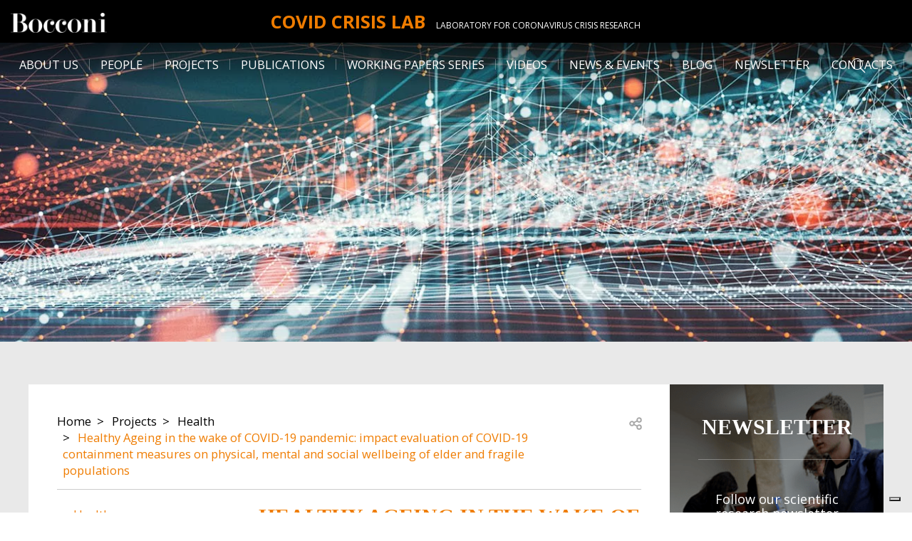

--- FILE ---
content_type: text/html; charset=UTF-8
request_url: https://covidcrisislab.unibocconi.eu/projects/health/ghislandi_ageing
body_size: 14492
content:

<!DOCTYPE html>
<html lang="en" dir="ltr">
  <head>
    <meta charset="utf-8" />
<link rel="canonical" href="https://covidcrisislab.unibocconi.eu/projects/health/ghislandi_ageing" />
<meta name="robots" content="index, follow" />
<meta name="Generator" content="Drupal 10 (https://www.drupal.org)" />
<meta name="MobileOptimized" content="width" />
<meta name="HandheldFriendly" content="true" />
<meta name="viewport" content="width=device-width, initial-scale=1.0" />
<link rel="icon" href="/themes/custom/bocconi_base/favicon.ico" type="image/vnd.microsoft.icon" />
<script src="/sites/default/files/google_tag/default_gtm/google_tag.script.js?VersionId=bRB_9nfoTtsLfl8VwUMpYAxLd4JeeLB5?t62jli" defer></script>

    <title>Healthy Ageing in the wake of COVID-19 pandemic: impact evaluation of COVID-19 containment measures on physical, mental and social wellbeing of elder and fragile populations | Covid Crisis lab</title>
    <link rel="stylesheet" media="all" href="/sites/default/files/css/css_ZLt9zujQwRqvKSin12zmCAkIVKoCzyurso6CaEbueBM.css?VersionId=1TDw_.dKPuTZWN.aAs17A1j_z50ON2pE?delta=0&amp;language=en&amp;theme=bocconi_base&amp;include=eJwtyEEKgDAMBMAPFfMkSesWgqaBJFr8vShe5jDVWrMha-UAdRsZpYsjkj3hfzsrpvle4o6E0rvlEsygz0VtOw88hn8eBQ" />
<link rel="stylesheet" media="all" href="//fonts.googleapis.com/css2?family=Open+Sans:wght@300;400;700&amp;display=swap" />
<link rel="stylesheet" media="all" href="/sites/default/files/css/css_GwdoaCwEu3KEubXkIbuczctHrZu72Blv6GtDe-NIWCk.css?VersionId=fImrNx7I10o0UkaTbtfaYpBN_a5pMOes?delta=2&amp;language=en&amp;theme=bocconi_base&amp;include=eJwtyEEKgDAMBMAPFfMkSesWgqaBJFr8vShe5jDVWrMha-UAdRsZpYsjkj3hfzsrpvle4o6E0rvlEsygz0VtOw88hn8eBQ" />

    
  </head>
  <body class="lang-en section-projects path-node is-node-page is-node-page--internal-page">
        <a href="#main-content" class="visually-hidden focusable">
      Skip to main content
    </a>
    <noscript><iframe src="https://www.googletagmanager.com/ns.html?id=GTM-TMJ9MC9" height="0" width="0" style="display:none;visibility:hidden"></iframe></noscript>
      <div class="dialog-off-canvas-main-canvas" data-off-canvas-main-canvas>
      <header class="site-header sticky-top" role="banner" aria-label="Site header">
            <div class="site-header__navbar navbar navbar-light navbar-expand-lg">
                  <nav class="navbar-brand site-header-brand">
    <div class="row no-gutters">
      <div class="col col-lg-2">
              <div class="site-header-brand__logo">
                      <a href="https://www.unibocconi.it/" title="Bocconi Home page">
                      <img src="/themes/custom/bocconi_base/images/logo-bocconi-white.png" alt="Home" />
                      </a>
                  </div>
            </div>
        <div class="col col-lg-8">
          <div class="brand-name">
                          <div class="site-header-brand__name">
                <a href="/" title="Home" rel="home">Covid Crisis lab</a>
              </div>
                                      <div class="site-header-brand__slogan d-none d-lg-block">
                                <a href="/" title="Home" rel="home">Laboratory for Coronavirus Crisis Research</a>
              </div>
                      </div>
        </div>
          </div>
  </nav>


      
                    <button class="navbar-toggler site-header-toggler" type="button" data-toggle="collapse"
                data-target="#navbarCollapsibleContent"
                aria-controls="navbarCollapsibleContent" aria-expanded="false"
                aria-label="Toggle navigation">
          <div id="navbarBurger" class="navbar-burger">
            <span></span>
            <span></span>
            <span></span>
            <span></span>
          </div>
        </button>
          </div>
    <div class="site-header__navbar navbar navbar-light navbar-expand-lg site-header-menu-elements d-lg-none">
      <div id="navbarCollapsibleContent" class="site-header-navigation navbar-collapse collapse justify-content-between">
          <nav role="navigation" aria-labelledby="block-bocconi-base-main-menu-menu" id="block-bocconi-base-main-menu" class="block-bocconi-base-main-menu">
            
  <div class="block-title visually-hidden h2" id="block-bocconi-base-main-menu-menu">Main navigation</div>
  

        
                    <ul data-region="header_navigation" block="block-bocconi-base-main-menu" region="header_navigation" class="nav navbar-nav menu--main">
                    <li class="nav-item">
                          <a href="/about-us" class="nav-link" data-drupal-link-system-path="node/10">About us</a>
              </li>
                <li class="nav-item menu-item--expanded dropdown">
                          <a href="/people" class="nav-link dropdown-toggle" data-toggle="dropdown" aria-expanded="false" aria-haspopup="true" data-drupal-link-system-path="node/11">People</a>
                        <ul class="dropdown-menu">
                    <li class="dropdown-item">
                          <a href="/people/affiliated-faculty" data-drupal-link-system-path="node/12">Affiliated Faculty</a>
              </li>
                <li class="dropdown-item">
                          <a href="/people/affiliated-students" data-drupal-link-system-path="node/13">Affiliated Post-Docs &amp; Students</a>
              </li>
                <li class="dropdown-item">
                          <a href="/people/staff" data-drupal-link-system-path="node/14">Staff</a>
              </li>
                <li class="dropdown-item">
                          <a href="/people/job-opportunities-covid-crisis-lab" data-drupal-link-system-path="node/95">Vacancies</a>
              </li>
        </ul>
  
              </li>
                <li class="nav-item menu-item--expanded active dropdown">
                          <a href="/projects" class="nav-link active dropdown-toggle" data-toggle="dropdown" aria-expanded="false" aria-haspopup="true" data-drupal-link-system-path="node/16">Projects</a>
                        <ul class="dropdown-menu">
                    <li class="dropdown-item active">
                          <a href="/projects/health" class="active" data-drupal-link-system-path="node/17">Health</a>
              </li>
                <li class="dropdown-item">
                          <a href="/projects/society" data-drupal-link-system-path="node/18">Society</a>
              </li>
                <li class="dropdown-item">
                          <a href="/projects/economics-finance-and-firms" data-drupal-link-system-path="node/19">Economics, Finance and Firms</a>
              </li>
                <li class="dropdown-item menu-item--collapsed">
                          <a href="/projects/legal-issues" data-drupal-link-system-path="node/20">Legal Issues</a>
              </li>
        </ul>
  
              </li>
                <li class="nav-item">
                          <a href="/publications" class="nav-link" data-drupal-link-system-path="node/21">Publications</a>
              </li>
                <li class="nav-item">
                          <a href="/working-paper-series" class="nav-link" data-drupal-link-system-path="node/266">Working Papers Series</a>
              </li>
                <li class="nav-item">
                          <a href="/videos" class="nav-link" data-drupal-link-system-path="node/25">Videos</a>
              </li>
                <li class="nav-item">
                          <a href="/newsevents" class="nav-link" data-drupal-link-system-path="node/26">News &amp; Events</a>
              </li>
                <li class="nav-item">
                          <a href="/blog" class="nav-link" data-drupal-link-system-path="node/27">Blog</a>
              </li>
                <li class="nav-item">
                          <a href="/newsletter" class="nav-link" data-drupal-link-system-path="node/28">Newsletter</a>
              </li>
                <li class="nav-item">
                          <a href="/contacts" class="nav-link" data-drupal-link-system-path="node/29">Contacts</a>
              </li>
        </ul>
  


  </nav>
<div class="views-exposed-form block-exposedform-global-search-collapsible block block--views block--views-exposed-filter-blockglobal-search-page-search" data-drupal-selector="views-exposed-form-global-search-page-search" id="block-exposedform-global-search-collapsible">

  
    

  
          <form block="block-exposedform-global-search-collapsible" region="header_navigation" action="/search" method="get" id="views-exposed-form-global-search-page-search" accept-charset="UTF-8" class="form form--views_exposed_form">
  <div class="row">
    <div class="form-item form-item--query form-item--textfield js-form-item js-form-item--query js-form-type-textfield form-group col-12">
  
  
  
  <input placeholder="Search" data-drupal-selector="edit-query" type="text" id="edit-query" name="query" value="" size="30" maxlength="128" class="form-control" />


  
  
  
  </div>
<div class="form-item form-item--type form-item--select js-form-item js-form-item--type js-form-type-select form-group col-12">
  
  
  
  <select data-drupal-selector="edit-type" id="edit-type" name="type" class="form-select"><option value="All" selected="selected">- Any -</option><option value="news_page">News page</option><option value="publication_page">Publication page</option><option value="events_page">Events page</option></select>

  
  
  
  </div>
    <div data-drupal-selector="edit-actions" class="form-actions js-form-wrapper form-wrapper col-12" id="edit-actions"><input data-drupal-selector="edit-submit-global-search" type="submit" id="edit-submit-global-search" value="Search" class="button js-form-submit form-submit btn btn-primary" /></div>


  </div>
</form>

    
  
</div>


      </div>
    </div>
            <nav role="navigation" aria-labelledby="block-desknavigation-menu" id="block-desknavigation" class="block-desknavigation">
            
  <div class="block-title visually-hidden h2" id="block-desknavigation-menu">Desk navigation</div>
  

        
                    <ul data-region="header_desk" block="block-desknavigation" region="header_desk" class="menu-desk menu--main nav justify-content-center">
                    <li class="nav-item">
                          <a href="/about-us" class="nav-link" data-drupal-link-system-path="node/10">About us</a>
              </li>
                <li class="nav-item menu-item--expanded nav-item-below">
                          <span class="nav-link">People</span>
          <div class="nav-item-submenu-wrapper">
            <div class="row">
              <div class="nav-item-submenu-inner offset-1 col-10 offset-xl-2 col-xl-8">
                <div class="nav-item-submenu-wrapper__title">
                  <a href="/people" data-drupal-link-system-path="node/11">People</a>
                </div>
                <div class="close-opened-menu icon-close"></div>
                              <ul class="menu-desk__submenu menu-desk-submenu nav row">
                    <li class="nav-item-submenu col-3 text-center">
                          <a href="/people/affiliated-faculty" data-drupal-link-system-path="node/12">Affiliated Faculty</a>
              </li>
                <li class="nav-item-submenu col-3 text-center">
                          <a href="/people/affiliated-students" data-drupal-link-system-path="node/13">Affiliated Post-Docs &amp; Students</a>
              </li>
                <li class="nav-item-submenu col-3 text-center">
                          <a href="/people/staff" data-drupal-link-system-path="node/14">Staff</a>
              </li>
                <li class="nav-item-submenu col-3 text-center">
                          <a href="/people/job-opportunities-covid-crisis-lab" data-drupal-link-system-path="node/95">Vacancies</a>
              </li>
        </ul>
  
              </div>
            </div>
          </div>
              </li>
                <li class="nav-item menu-item--expanded active nav-item-below">
                          <span class="nav-link">Projects</span>
          <div class="nav-item-submenu-wrapper">
            <div class="row">
              <div class="nav-item-submenu-inner offset-1 col-10 offset-xl-2 col-xl-8">
                <div class="nav-item-submenu-wrapper__title">
                  <a href="/projects" data-drupal-link-system-path="node/16">Projects</a>
                </div>
                <div class="close-opened-menu icon-close"></div>
                              <ul class="menu-desk__submenu menu-desk-submenu nav row">
                    <li class="nav-item-submenu col-3 text-center active">
                          <a href="/projects/health" class="active" data-drupal-link-system-path="node/17">Health</a>
              </li>
                <li class="nav-item-submenu col-3 text-center">
                          <a href="/projects/society" data-drupal-link-system-path="node/18">Society</a>
              </li>
                <li class="nav-item-submenu col-3 text-center">
                          <a href="/projects/economics-finance-and-firms" data-drupal-link-system-path="node/19">Economics, Finance and Firms</a>
              </li>
                <li class="nav-item-submenu col-3 text-center menu-item--collapsed">
                          <a href="/projects/legal-issues" data-drupal-link-system-path="node/20">Legal Issues</a>
              </li>
        </ul>
  
              </div>
            </div>
          </div>
              </li>
                <li class="nav-item">
                          <a href="/publications" class="nav-link" data-drupal-link-system-path="node/21">Publications</a>
              </li>
                <li class="nav-item">
                          <a href="/working-paper-series" class="nav-link" data-drupal-link-system-path="node/266">Working Papers Series</a>
              </li>
                <li class="nav-item">
                          <a href="/videos" class="nav-link" data-drupal-link-system-path="node/25">Videos</a>
              </li>
                <li class="nav-item">
                          <a href="/newsevents" class="nav-link" data-drupal-link-system-path="node/26">News &amp; Events</a>
              </li>
                <li class="nav-item">
                          <a href="/blog" class="nav-link" data-drupal-link-system-path="node/27">Blog</a>
              </li>
                <li class="nav-item">
                          <a href="/newsletter" class="nav-link" data-drupal-link-system-path="node/28">Newsletter</a>
              </li>
                <li class="nav-item">
                          <a href="/contacts" class="nav-link" data-drupal-link-system-path="node/29">Contacts</a>
              </li>
        </ul>
  


  </nav>
<div class="views-exposed-form block-exposedform-global-search-collapsible-desk block block--views block--views-exposed-filter-blockglobal-search-page-search" data-drupal-selector="views-exposed-form-global-search-page-search" id="block-exposedform-global-search-collapsible-desk">

  
    

  
          <form block="block-exposedform-global-search-collapsible-desk" region="header_desk" action="/search" method="get" id="views-exposed-form-global-search-page-search" accept-charset="UTF-8" class="form form--views_exposed_form">
  <div class="row">
    <div class="form-item form-item--query form-item--textfield js-form-item js-form-item--query js-form-type-textfield form-group col-12">
  
  
  
  <input placeholder="Search" data-drupal-selector="edit-query" type="text" id="edit-query--2" name="query" value="" size="30" maxlength="128" class="form-control" />


  
  
  
  </div>
<div class="form-item form-item--type form-item--select js-form-item js-form-item--type js-form-type-select form-group col-12">
  
  
  
  <select data-drupal-selector="edit-type" id="edit-type--2" name="type" class="form-select"><option value="All" selected="selected">- Any -</option><option value="news_page">News page</option><option value="publication_page">Publication page</option><option value="events_page">Events page</option></select>

  
  
  
  </div>
    <div data-drupal-selector="edit-actions" class="form-actions js-form-wrapper form-wrapper col-12" id="edit-actions--2"><input data-drupal-selector="edit-submit-global-search-2" type="submit" id="edit-submit-global-search--2" value="Search" class="button js-form-submit form-submit btn btn-primary" /></div>


  </div>
</form>

    
  
</div>


      <div class="site-header-search">
        <i class="icon-search-light"></i>
      </div>
      </header>

  
  
  <div class="site-main">
    <div class="site-main--inner">

      <main class="main-content">
        <a id="main-content"></a>
                    <div data-drupal-messages-fallback class="hidden"></div>  
  <div class="node-header ">
          <section class="c-heroslider component-published component-entity">
  
  <div id="componentId269" class="c-heroslider__heros glide">
    <div class="glide__track" data-glide-el="track">
        <div class="glide__slides">
                                                <div  class="glide__slide active">    
<section class="c-hero component-published component-entity">
    
                        <div class="c-hero__cover">
                                        <div class="c-hero__background">    <picture>
                  <source srcset="/sites/default/files/styles/image_compression/public/media/heroimages/projects%2Bdef.jpg.webp?itok=_BITVFNH 1x" media="all and (min-width: 1600px)" type="image/webp" width="1920" height="428"/>
              <source srcset="/sites/default/files/styles/image_compression/public/media/heroimages/projects%2Bdef.jpg.webp?itok=_BITVFNH 1x" media="all and (min-width: 1280px)" type="image/webp" width="1920" height="428"/>
              <source srcset="/sites/default/files/styles/hero_slider_lg_1279/public/media/heroimages/projects%2Bdef.jpg.webp?itok=Enp0tFHY 1x" media="all and (min-width: 1024px)" type="image/webp" width="1279" height="900"/>
              <source srcset="/sites/default/files/styles/hero_slider_md_991/public/media/heroimages/projects%2Bdef.jpg.webp?itok=LulbOSUq 1x" media="all and (min-width: 768px)" type="image/webp" width="991" height="900"/>
              <source srcset="/sites/default/files/styles/hero_slider_md_991/public/media/heroimages/projects%2Bdef.jpg.webp?itok=LulbOSUq 1x" media="all and (min-width: 576px)" type="image/webp" width="991" height="900"/>
              <source srcset="/sites/default/files/styles/hero_slider_xs_575/public/media/heroimages/projects%2Bdef.jpg.webp?itok=JH_BB4M0 1x, /sites/default/files/styles/hero_slider_xs_575_2x/public/media/heroimages/projects%2Bdef.jpg.webp?itok=MwRTn7ub 2x" media="all and (max-width: 575.98px)" type="image/webp" width="575" height="900"/>
              <source srcset="/sites/default/files/styles/image_compression/public/media/heroimages/projects%2Bdef.jpg?itok=2mNkKevQ 1x" media="all and (min-width: 1600px)" type="image/jpeg" width="1920" height="428"/>
              <source srcset="/sites/default/files/styles/image_compression/public/media/heroimages/projects%2Bdef.jpg?itok=2mNkKevQ 1x" media="all and (min-width: 1280px)" type="image/jpeg" width="1920" height="428"/>
              <source srcset="/sites/default/files/styles/hero_slider_lg_1279/public/media/heroimages/projects%2Bdef.jpg?itok=geCeYwAO 1x" media="all and (min-width: 1024px)" type="image/jpeg" width="1279" height="900"/>
              <source srcset="/sites/default/files/styles/hero_slider_md_991/public/media/heroimages/projects%2Bdef.jpg?itok=0Y3eYus4 1x" media="all and (min-width: 768px)" type="image/jpeg" width="991" height="900"/>
              <source srcset="/sites/default/files/styles/hero_slider_md_991/public/media/heroimages/projects%2Bdef.jpg?itok=0Y3eYus4 1x" media="all and (min-width: 576px)" type="image/jpeg" width="991" height="900"/>
              <source srcset="/sites/default/files/styles/hero_slider_xs_575/public/media/heroimages/projects%2Bdef.jpg?itok=6OgljG67 1x, /sites/default/files/styles/hero_slider_xs_575_2x/public/media/heroimages/projects%2Bdef.jpg?itok=K_76tNwQ 2x" media="all and (max-width: 575.98px)" type="image/jpeg" width="575" height="900"/>
                  <img loading="eager" width="1920" height="428" src="/sites/default/files/styles/image_compression/public/media/heroimages/projects%2Bdef.jpg?itok=2mNkKevQ" alt="Image of " class="img-fluid" />

  </picture>

</div>


                            </div>
            <div class="c-hero__content container-fluid">
                <div class="c-hero__content-wrapper h-100 d-flex align-items-end row">
                                    </div>
            </div>
            </section>
</div>
                                    </div>
    </div>
    </div>
</section>

      </div>

<article class="node node--internal-page node--vm-full node--internal-page-vm-full container-fluid page-standard">
  <div class="row no-gutters">
    <div
      class="node__content col-im-8 col-xl-9">
      <div class="node-content">
        <div class="node-content__breadcrumb">
          <div class="row">
            <div class="col-10">
                  <nav role="navigation" aria-labelledby="system-breadcrumb">
    <h2 id="system-breadcrumb" class="sr-only">Breadcrumb</h2>
    <ol class="breadcrumb">
          <li class="breadcrumb__item breadcrumb-item">
                  <a href="/">Home</a>
              </li>
          <li class="breadcrumb__item breadcrumb-item">
                  <a href="/projects">Projects</a>
              </li>
          <li class="breadcrumb__item breadcrumb-item">
                  <a href="/projects/health">Health</a>
              </li>
          <li class="breadcrumb__item breadcrumb-item">
                  <a href="/projects/health/ghislandi_ageing">Healthy Ageing in the wake of COVID-19 pandemic: impact evaluation of COVID-19 containment measures on physical, mental and social wellbeing of elder and fragile populations</a>
              </li>
            </ol>
  </nav>


            </div>
            <div class="col-2">
                              <div class="nc-moreinfo__social">
                                                                                
  <div class="social-sharing">
    <button class="social-sharing__button button-reset js-btn-social-share">
      <span class="visually-hidden">Open share</span>
      <svg  width="30" height="30" fill="none" viewBox="0 0 24 24">
        <path fill="#A6A6A6" d="M19 8a3 3 0 0 1-3 3 2.963 2.963 0 0 1-2.281-1.031l-2.813 1.406c.063.219.063.438.063.625 0 .219 0 .438-.063.656l2.813 1.375A3.07 3.07 0 0 1 16 13a3 3 0 0 1 0 6 2.98 2.98 0 0 1-3-3c0-.188 0-.406.063-.625l-2.813-1.406A2.946 2.946 0 0 1 8 15c-1.688 0-3-1.344-3-3s1.313-3 3-3c.875 0 1.688.406 2.25 1.031l2.813-1.375C13 8.437 13 8.22 13 8c0-1.656 1.313-3 3-3a3 3 0 0 1 3 3ZM7.969 13.5c.843 0 1.5-.656 1.5-1.5a1.5 1.5 0 0 0-1.5-1.5c-.813 0-1.5.688-1.5 1.5a1.5 1.5 0 0 0 1.5 1.5ZM16 6.5A1.5 1.5 0 0 0 14.5 8c0 .844.656 1.5 1.5 1.5A1.5 1.5 0 0 0 17.5 8c0-.813-.688-1.5-1.5-1.5Zm0 11a1.5 1.5 0 0 0 1.5-1.5c0-.813-.688-1.5-1.5-1.5a1.5 1.5 0 0 0-1.5 1.5c0 .844.656 1.5 1.5 1.5Z"/>
      </svg>
    </button>

    <div class="social-sharing__addtoany block-hidden" role="dialog" aria-labelledby="shareTitle" aria-hidden="true" data-node-title="">
      <button class="social-sharing__box-close button-reset js-btn-social-share__close">
        <span class="visually-hidden">Close</span>
        <svg width="24" height="24" viewBox="0 0 24 24" fill="none" xmlns="http://www.w3.org/2000/svg">
          <path d="M19.125 17.578c.422.469.422 1.172 0 1.594-.469.469-1.172.469-1.594 0L12 13.594l-5.578 5.578c-.469.469-1.172.469-1.594 0-.469-.422-.469-1.125 0-1.594L10.406 12 4.828 6.422c-.469-.469-.469-1.172 0-1.594a1.027 1.027 0 0 1 1.547 0L12 10.453l5.578-5.578a1.027 1.027 0 0 1 1.547 0c.469.422.469 1.125 0 1.594L13.547 12l5.578 5.578z" fill="#000000"/>
        </svg>
      </button>
      <div class="social-sharing__box-title" id="shareTitle">Share</div>
      <div class="a2a_kit a2a_kit_size_32 a2a_default_style social-sharing__box-links">
        <a class="a2a_button_facebook"></a>
        <a class="a2a_button_twitter"></a>
        <a class="a2a_button_email"></a>
        <a class="a2a_button_whatsapp"></a>
      </div>
      <button class="js-btn-social-share__close visually-hidden"><span class="">Close</span></button>
    </div>

  </div>


                                  </div>
                          </div>
          </div>
        </div>
        <div class="row">
                                    <div
                class="node-content__menu col-12 col-xl-4 order-1 order-xl-0">
                <div class="internal-menu-title">In this section</div>
                

  <ul class="menu menu-level-0">
                  
        <li class="menu-item menu-item--active-trail">
          <a href="/projects/health" data-drupal-link-system-path="node/17">Health</a>
                                
  
  <div class="menu_link_content menu-link-contentmain view-mode-default menu-dropdown menu-dropdown-0 menu-type-default">
              
      </div>



                  </li>
                      
        <li class="menu-item">
          <a href="/projects/society" data-drupal-link-system-path="node/18">Society</a>
                                
  
  <div class="menu_link_content menu-link-contentmain view-mode-default menu-dropdown menu-dropdown-0 menu-type-default">
              
      </div>



                  </li>
                      
        <li class="menu-item">
          <a href="/projects/economics-finance-and-firms" data-drupal-link-system-path="node/19">Economics, Finance and Firms</a>
                                
  
  <div class="menu_link_content menu-link-contentmain view-mode-default menu-dropdown menu-dropdown-0 menu-type-default">
              
      </div>



                  </li>
                      
        <li class="menu-item menu-item--expanded">
          <a href="/projects/legal-issues" data-drupal-link-system-path="node/20">Legal Issues</a>
                                
  
  <div class="menu_link_content menu-link-contentmain view-mode-default menu-dropdown menu-dropdown-0 menu-type-default">
              
  <ul class="menu menu-level-1">
                  
        <li class="menu-item">
          <a href="/projects/legal-issues/german-law-journal-special-issue-241" data-drupal-link-system-path="node/265">German Law Journal Special Issue 24#1</a>
                                
  
  <div class="menu_link_content menu-link-contentmain view-mode-default menu-dropdown menu-dropdown-1 menu-type-default">
              
      </div>



                  </li>
          </ul>



      </div>



                  </li>
          </ul>


              </div>
                        <div
              class="col-12 col-xl-8">
                              <div class="node-content__title decorator-line-bottom">
                  <h1><span>Healthy Ageing in the wake of COVID-19 pandemic: impact evaluation of COVID-19 containment measures on physical, mental and social wellbeing of elder and fragile populations</span>
</h1>
                </div>
                                <div class="node-content__fields node-container">
                  
      <div class="field field--name-field-ip-content field--type-entity-reference field--label-hidden field--node-field-ip-content field--items">
              <div class="field--item"><section class="c-image component-published fadin-transition component-entity">
  
  
            <div class="c-image__media field field--name-field-c-image-media field--type-entity-reference field--label-hidden field--component-entity-field-c-image-media field--item">          <picture>
                  <source srcset="/sites/default/files/styles/container_xl_full_width/public/media/images/UP_9D25992B-E738-45BD-8D81-9D0AD076403F_Fotor20200702071659.jpg.webp?itok=jzTTr8Qr 1x" media="all and (min-width: 1280px)" type="image/webp" width="722" height="438"/>
              <source srcset="/sites/default/files/styles/container_lg_full_width/public/media/images/UP_9D25992B-E738-45BD-8D81-9D0AD076403F_Fotor20200702071659.jpg.webp?itok=FIw22d10 1x" media="all and (min-width: 1024px)" type="image/webp" width="722" height="438"/>
              <source srcset="/sites/default/files/styles/container_md_full_width/public/media/images/UP_9D25992B-E738-45BD-8D81-9D0AD076403F_Fotor20200702071659.jpg.webp?itok=Ewq-DCcI 1x" media="all and (min-width: 768px)" type="image/webp" width="700" height="425"/>
              <source srcset="/sites/default/files/styles/container_sm_full_width/public/media/images/UP_9D25992B-E738-45BD-8D81-9D0AD076403F_Fotor20200702071659.jpg.webp?itok=N3NCGBHw 1x" media="all and (min-width: 576px)" type="image/webp" width="722" height="438"/>
              <source srcset="/sites/default/files/styles/container_xs_full_width/public/media/images/UP_9D25992B-E738-45BD-8D81-9D0AD076403F_Fotor20200702071659.jpg.webp?itok=zGqRF8Va 1x" media="all and (max-width: 575.98px)" type="image/webp" width="575" height="349"/>
              <source srcset="/sites/default/files/styles/container_xl_full_width/public/media/images/UP_9D25992B-E738-45BD-8D81-9D0AD076403F_Fotor20200702071659.jpg?itok=DJnNHkyt 1x" media="all and (min-width: 1280px)" type="image/jpeg" width="722" height="438"/>
              <source srcset="/sites/default/files/styles/container_lg_full_width/public/media/images/UP_9D25992B-E738-45BD-8D81-9D0AD076403F_Fotor20200702071659.jpg?itok=QfgNx3Ms 1x" media="all and (min-width: 1024px)" type="image/jpeg" width="722" height="438"/>
              <source srcset="/sites/default/files/styles/container_md_full_width/public/media/images/UP_9D25992B-E738-45BD-8D81-9D0AD076403F_Fotor20200702071659.jpg?itok=OUw9WpAU 1x" media="all and (min-width: 768px)" type="image/jpeg" width="700" height="425"/>
              <source srcset="/sites/default/files/styles/container_sm_full_width/public/media/images/UP_9D25992B-E738-45BD-8D81-9D0AD076403F_Fotor20200702071659.jpg?itok=dKBsHy_e 1x" media="all and (min-width: 576px)" type="image/jpeg" width="722" height="438"/>
              <source srcset="/sites/default/files/styles/container_xs_full_width/public/media/images/UP_9D25992B-E738-45BD-8D81-9D0AD076403F_Fotor20200702071659.jpg?itok=ugysOLn8 1x" media="all and (max-width: 575.98px)" type="image/jpeg" width="575" height="349"/>
                  <img loading="eager" width="722" height="438" src="/sites/default/files/styles/image_compression/public/media/images/UP_9D25992B-E738-45BD-8D81-9D0AD076403F_Fotor20200702071659.jpg?itok=yUxo2h5c" alt="Image of Healthy Ageing in the wake of COVID-19 pandemic: impact evaluation of COVID-19 containment measures on physical, mental and social wellbeing of elder and fragile populations" title="Healthy Ageing in the wake of COVID-19 pandemic: impact evaluation of COVID-19 containment measures on physical, mental and social wellbeing of elder and fragile populations" class="img-fluid" />

  </picture>



</div>
      </section>
</div>
              <div class="field--item"><section class="c-text component-published fadin-transition component-entity">
  <div class="c-text__wrapper row">
    <div class="c-text__inner col-12">
      
      
            <div class="c-text__body field field--name-field-c-text-body field--type-text-long field--label-hidden field--component-entity-field-c-text-body field--item"><p>by&nbsp;<a data-entity-substitution="canonical" data-entity-type="node" data-entity-uuid="33e11b5f-7f8d-407a-bf32-fc0e3b09dfee" href="/people/affiliated-faculty/simone-ghislandi" title="Simone Ghislandi">Simone Ghislandi</a>,&nbsp;<a data-entity-substitution="canonical" data-entity-type="node" data-entity-uuid="28ca2885-778b-4420-a777-3286c9374593" href="/people/affiliated-faculty/david-stuckler" title="David&nbsp;Stuckler">David&nbsp;Stuckler</a>&nbsp;and <a href="/people/affiliated-students/yuxi-wang">Yuxi&nbsp;Wang</a> in collaboration with&nbsp;University of Genoa, Mario&nbsp;Negri&nbsp;Institute for Pharmacological Research and University of Pavia</p>

<p>&nbsp;</p>

<p><em>The project has received funding from Axa Research Fund on Covid-19</em></p>

<p>&nbsp;</p>

<p>The elderly and people with chronic long-term health conditions are those paying the highest price for the COVID-19 emergency: i) they hold the highest risk of developing severe and deadly forms of COVID-19, ii) they have unmet healthcare needs as health services delivery is stretched to capacity because of the COVID-19 health management, iii) they are at higher risk of negative health and socioeconomic consequences of confinement and social distancing.</p>

<p>Italy’s Lombardy region was among the first hit in Europe and, within Italy, accounts for &gt;50% of all COVID-19 deaths. Here, we propose to quantify the real impact on physical and mental health, as well as on socio-economic status of the COVID-19 lockdown measures on older people and persons with chronic diseases in Lombardy.</p>

<p>We will perform a record-linkage of a new large cross-sectional survey with administrative data from Lombardy Regional Health Service. In the survey, we will representatively sample population aged 65+ to investigate the impact of the COVID-19 pandemic restrictions on socioeconomic status, mental health, lifestyle factors, including smoking, alcohol, nutrition and physical activity, and access to care and treatments. This will be linked to the Lombardy Regional health Service (LRHL) which will merge key data on hospitalizations for: i) COVID-related outcomes (direct impact of COVID), and ii) chronic long-term health conditions (indirect impact of COVID), covering pre- and during- lockdown periods.</p>

<p>Our study will help generate evidence-based recommendations for the post-pandemic phase, and, for the rest of Europe, provide guidance on management successes and failures in one of the worst-affected regions.</p>

<p>&nbsp;</p>

<p>&nbsp;</p></div>
          </div>
  </div>
</section>
</div>
          </div>
  
                </div>
                          </div>
                      
        </div>
      </div>
    </div>
          <aside class="node__sidebar d-none d-im-block col-im-4 col-xl-3">
        

  
<section class="c-banner-small component-published fadin-transition component-entity text-white">

          <div class="c-banner-small__cover">
                    <div class="c-banner-small__background">
                  <img loading="lazy" src="/sites/default/files/styles/image_compression/public/media/images/registrati.png?itok=9PHJRd7f" width="449" height="385" alt="Subscribe" title="Subscribe to our newsletter" class="img-fluid" />





        </div>
                    </div>
        <div class="c-banner-small__content">
            <div class="c-banner-small__wrapper container">
                <div class="row justify-content-center h-100">
                    <div class="col-10">
                                                    <h2 class="c-banner-small__title title-centered">Newsletter</h2>
                                                                            <div class="c-banner-small__content-inner text-center">
                                                                                                            
            <div class="c-banner-small__desc field field--name-field-c-banner-small-desc field--type-text-long field--label-hidden field--component-entity-field-c-banner-small-desc field--item"><p>Follow our scientific research newsletter</p></div>
      
                                                                                                                                        <div class="c-banner-small__cta">
                                        <a class="btn"  target="_blank"href="https://bocconi.chorally.com/external_form/embed/3b51ba2429bf4acc504b35ffc5a571a2cf47d197f31c2e92">SUBSCRIBE</a>
                                    </div>
                                                            </div>
                                            </div>
                </div>
            </div>
        </div>
    </section>

<section class="c-lpeopleblocks component-published fadin-transition component-entity container-fluid">
  
  <div class="row justify-content-center">
    <div class="c-lpeopleblocks__wrapper col-12 col-sm-8 col-md-10 col-im-8 col-xl-12 col-xxl-10 col-xxxl-8">
              <h2 class="c-lpeopleblocks__title title-centered">
          People
        </h2>
                  <div class="c-lpeopleblocks__slides">
            <div class="people-view-list js-view-dom-id-c8188bd7a802ca7afa523ca3adf53460c0e140bdbdaad264428645fff71cdf7c">
  
  
  

  
  
  

  

  
  <div class="glide people-carousel">
  <div class="views-rows glide__track" data-glide-el="track">
    <div class="glide__slides">
                                <div class="views-row glide__slide glide__slide--carousel"><div class="node-people-carousel">
  <div class="node-people-carousel__wrapper">
          <div class="node-people-carousel__img">
          
  <div class="field field--name-field-media-image field--type-image field--label-visually_hidden field--media-field-media-image">
    <div class="field__label sr-only">Image</div>
              <div class="field--item">    <picture>
                  <source srcset="/sites/default/files/styles/image_scale_crop_280/public/media/images/UP_DeVries85020191220171904_res.jpg.webp?itok=2SIcAGcA 1x" media="all and (min-width: 1280px)" type="image/webp" width="280" height="280"/>
              <source srcset="/sites/default/files/styles/image_scale_crop_360/public/media/images/UP_DeVries85020191220171904_res.jpg.webp?itok=TAtQnbse 1x" media="all and (min-width: 1024px)" type="image/webp" width="360" height="360"/>
              <source srcset="/sites/default/files/styles/image_scale_crop_200/public/media/images/UP_DeVries85020191220171904_res.jpg.webp?itok=GWtbPt8A 1x" media="all and (min-width: 992px)" type="image/webp" width="200" height="200"/>
              <source srcset="/sites/default/files/styles/image_scale_crop_280/public/media/images/UP_DeVries85020191220171904_res.jpg.webp?itok=2SIcAGcA 1x" media="all and (min-width: 576px)" type="image/webp" width="280" height="280"/>
              <source srcset="/sites/default/files/styles/image_scale_crop_280/public/media/images/UP_DeVries85020191220171904_res.jpg.webp?itok=2SIcAGcA 1x" media="all and (max-width: 575.98px)" type="image/webp" width="280" height="280"/>
              <source srcset="/sites/default/files/styles/image_scale_crop_280/public/media/images/UP_DeVries85020191220171904_res.jpg?itok=NPybTj_V 1x" media="all and (min-width: 1280px)" type="image/jpeg" width="280" height="280"/>
              <source srcset="/sites/default/files/styles/image_scale_crop_360/public/media/images/UP_DeVries85020191220171904_res.jpg?itok=q9IUEEoI 1x" media="all and (min-width: 1024px)" type="image/jpeg" width="360" height="360"/>
              <source srcset="/sites/default/files/styles/image_scale_crop_200/public/media/images/UP_DeVries85020191220171904_res.jpg?itok=bPw47wb3 1x" media="all and (min-width: 992px)" type="image/jpeg" width="200" height="200"/>
              <source srcset="/sites/default/files/styles/image_scale_crop_280/public/media/images/UP_DeVries85020191220171904_res.jpg?itok=NPybTj_V 1x" media="all and (min-width: 576px)" type="image/jpeg" width="280" height="280"/>
              <source srcset="/sites/default/files/styles/image_scale_crop_280/public/media/images/UP_DeVries85020191220171904_res.jpg?itok=NPybTj_V 1x" media="all and (max-width: 575.98px)" type="image/jpeg" width="280" height="280"/>
                  <img loading="eager" width="360" height="360" src="/sites/default/files/styles/image_scale_crop_360/public/media/images/UP_DeVries85020191220171904_res.jpg?itok=q9IUEEoI" alt="Image of Catherine E. De Vries" title="Catherine E. De Vries" class="img-fluid" />

  </picture>

</div>
          </div>


      </div>
              <a class="node-people-carousel__textgroup"  href="/people/affiliated-faculty/catherine-e-de-vries" rel="bookmark">
        <div class="node-people-carousel__text">
          <h3 class="node-people-carousel__title">
            Catherine E. De Vries
          </h3>
                      <div class="node-people-carousel__role">Full Professor</div>
                    <div class="focus-separator"></div>
          <div class="node-people-carousel__description">
                                        Catherine is a Professor of Political Science at Bocconi University. Her work can be broadly situated in the areas political behaviour, political econ...
                      </div>
        </div>
      </a>
      </div>
</div>
</div>
                                <div class="views-row glide__slide glide__slide--carousel"><div class="node-people-carousel">
  <div class="node-people-carousel__wrapper">
          <div class="node-people-carousel__img">
          
  <div class="field field--name-field-media-image field--type-image field--label-visually_hidden field--media-field-media-image">
    <div class="field__label sr-only">Image</div>
              <div class="field--item">    <picture>
                  <source srcset="/sites/default/files/styles/image_scale_crop_280/public/media/people/Balsamo.jpeg.webp?itok=-2yLf0my 1x" media="all and (min-width: 1280px)" type="image/webp" width="280" height="280"/>
              <source srcset="/sites/default/files/styles/image_scale_crop_360/public/media/people/Balsamo.jpeg.webp?itok=a8vQtww7 1x" media="all and (min-width: 1024px)" type="image/webp" width="360" height="360"/>
              <source srcset="/sites/default/files/styles/image_scale_crop_200/public/media/people/Balsamo.jpeg.webp?itok=bl0A73kG 1x" media="all and (min-width: 992px)" type="image/webp" width="200" height="200"/>
              <source srcset="/sites/default/files/styles/image_scale_crop_280/public/media/people/Balsamo.jpeg.webp?itok=-2yLf0my 1x" media="all and (min-width: 576px)" type="image/webp" width="280" height="280"/>
              <source srcset="/sites/default/files/styles/image_scale_crop_280/public/media/people/Balsamo.jpeg.webp?itok=-2yLf0my 1x" media="all and (max-width: 575.98px)" type="image/webp" width="280" height="280"/>
              <source srcset="/sites/default/files/styles/image_scale_crop_280/public/media/people/Balsamo.jpeg?itok=S0Og3P-d 1x" media="all and (min-width: 1280px)" type="image/jpeg" width="280" height="280"/>
              <source srcset="/sites/default/files/styles/image_scale_crop_360/public/media/people/Balsamo.jpeg?itok=1xymmMeu 1x" media="all and (min-width: 1024px)" type="image/jpeg" width="360" height="360"/>
              <source srcset="/sites/default/files/styles/image_scale_crop_200/public/media/people/Balsamo.jpeg?itok=Xt2aqYA0 1x" media="all and (min-width: 992px)" type="image/jpeg" width="200" height="200"/>
              <source srcset="/sites/default/files/styles/image_scale_crop_280/public/media/people/Balsamo.jpeg?itok=S0Og3P-d 1x" media="all and (min-width: 576px)" type="image/jpeg" width="280" height="280"/>
              <source srcset="/sites/default/files/styles/image_scale_crop_280/public/media/people/Balsamo.jpeg?itok=S0Og3P-d 1x" media="all and (max-width: 575.98px)" type="image/jpeg" width="280" height="280"/>
                  <img loading="eager" width="360" height="360" src="/sites/default/files/styles/image_scale_crop_360/public/media/people/Balsamo.jpeg?itok=1xymmMeu" alt="Balsamo Duilio" class="img-fluid" />

  </picture>

</div>
          </div>


      </div>
              <a class="node-people-carousel__textgroup"  href="/duilio-balsamo" rel="bookmark">
        <div class="node-people-carousel__text">
          <h3 class="node-people-carousel__title">
            Duilio Balsamo
          </h3>
                    <div class="focus-separator"></div>
          <div class="node-people-carousel__description">
                                        Duilio&nbsp;Balsamo&nbsp;is a Postdoctoral Researcher at Bocconi University. His research focuses on Computational Social Science, i.e., understanding...
                      </div>
        </div>
      </a>
      </div>
</div>
</div>
                                <div class="views-row glide__slide glide__slide--carousel"><div class="node-people-carousel">
  <div class="node-people-carousel__wrapper">
          <div class="node-people-carousel__img">
          
  <div class="field field--name-field-media-image field--type-image field--label-visually_hidden field--media-field-media-image">
    <div class="field__label sr-only">Image</div>
              <div class="field--item">    <picture>
                  <source srcset="/sites/default/files/styles/image_scale_crop_280/public/media/images/Greta-Nasi.jpg.webp?itok=n0T9YMmh 1x" media="all and (min-width: 1280px)" type="image/webp" width="280" height="280"/>
              <source srcset="/sites/default/files/styles/image_scale_crop_360/public/media/images/Greta-Nasi.jpg.webp?itok=B3byPxZl 1x" media="all and (min-width: 1024px)" type="image/webp" width="360" height="360"/>
              <source srcset="/sites/default/files/styles/image_scale_crop_200/public/media/images/Greta-Nasi.jpg.webp?itok=2hPYoe07 1x" media="all and (min-width: 992px)" type="image/webp" width="200" height="200"/>
              <source srcset="/sites/default/files/styles/image_scale_crop_280/public/media/images/Greta-Nasi.jpg.webp?itok=n0T9YMmh 1x" media="all and (min-width: 576px)" type="image/webp" width="280" height="280"/>
              <source srcset="/sites/default/files/styles/image_scale_crop_280/public/media/images/Greta-Nasi.jpg.webp?itok=n0T9YMmh 1x" media="all and (max-width: 575.98px)" type="image/webp" width="280" height="280"/>
              <source srcset="/sites/default/files/styles/image_scale_crop_280/public/media/images/Greta-Nasi.jpg?itok=7BFus2Gh 1x" media="all and (min-width: 1280px)" type="image/jpeg" width="280" height="280"/>
              <source srcset="/sites/default/files/styles/image_scale_crop_360/public/media/images/Greta-Nasi.jpg?itok=dU9ib_dw 1x" media="all and (min-width: 1024px)" type="image/jpeg" width="360" height="360"/>
              <source srcset="/sites/default/files/styles/image_scale_crop_200/public/media/images/Greta-Nasi.jpg?itok=R6ax9_2U 1x" media="all and (min-width: 992px)" type="image/jpeg" width="200" height="200"/>
              <source srcset="/sites/default/files/styles/image_scale_crop_280/public/media/images/Greta-Nasi.jpg?itok=7BFus2Gh 1x" media="all and (min-width: 576px)" type="image/jpeg" width="280" height="280"/>
              <source srcset="/sites/default/files/styles/image_scale_crop_280/public/media/images/Greta-Nasi.jpg?itok=7BFus2Gh 1x" media="all and (max-width: 575.98px)" type="image/jpeg" width="280" height="280"/>
                  <img loading="eager" width="360" height="360" src="/sites/default/files/styles/image_scale_crop_360/public/media/images/Greta-Nasi.jpg?itok=dU9ib_dw" alt="Image of Greta Nasi" title="Greta Nasi" class="img-fluid" />

  </picture>

</div>
          </div>


      </div>
              <a class="node-people-carousel__textgroup"  href="/people/affiliated-faculty/greta-nasi" rel="bookmark">
        <div class="node-people-carousel__text">
          <h3 class="node-people-carousel__title">
            Greta Nasi
          </h3>
                      <div class="node-people-carousel__role">Associate Professor</div>
                    <div class="focus-separator"></div>
          <div class="node-people-carousel__description">
                                        Greta Nasi is Associate Professor at the Department of Social and Political Sciences at Bocconi University. She is also Director of the Master of Scie...
                      </div>
        </div>
      </a>
      </div>
</div>
</div>
                                <div class="views-row glide__slide glide__slide--carousel"><div class="node-people-carousel">
  <div class="node-people-carousel__wrapper">
          <div class="node-people-carousel__img">
          
  <div class="field field--name-field-media-image field--type-image field--label-visually_hidden field--media-field-media-image">
    <div class="field__label sr-only">Image</div>
              <div class="field--item">    <picture>
                  <source srcset="/sites/default/files/styles/image_scale_crop_280/public/media/images/boeri%252Bper%252Bsito.jpg.webp?itok=TPYP0-27 1x" media="all and (min-width: 1280px)" type="image/webp" width="280" height="280"/>
              <source srcset="/sites/default/files/styles/image_scale_crop_360/public/media/images/boeri%252Bper%252Bsito.jpg.webp?itok=AICmwPvr 1x" media="all and (min-width: 1024px)" type="image/webp" width="360" height="360"/>
              <source srcset="/sites/default/files/styles/image_scale_crop_200/public/media/images/boeri%252Bper%252Bsito.jpg.webp?itok=pG02UewP 1x" media="all and (min-width: 992px)" type="image/webp" width="200" height="200"/>
              <source srcset="/sites/default/files/styles/image_scale_crop_280/public/media/images/boeri%252Bper%252Bsito.jpg.webp?itok=TPYP0-27 1x" media="all and (min-width: 576px)" type="image/webp" width="280" height="280"/>
              <source srcset="/sites/default/files/styles/image_scale_crop_280/public/media/images/boeri%252Bper%252Bsito.jpg.webp?itok=TPYP0-27 1x" media="all and (max-width: 575.98px)" type="image/webp" width="280" height="280"/>
              <source srcset="/sites/default/files/styles/image_scale_crop_280/public/media/images/boeri%252Bper%252Bsito.jpg?itok=pb0kzDmF 1x" media="all and (min-width: 1280px)" type="image/jpeg" width="280" height="280"/>
              <source srcset="/sites/default/files/styles/image_scale_crop_360/public/media/images/boeri%252Bper%252Bsito.jpg?itok=PDr6eAvV 1x" media="all and (min-width: 1024px)" type="image/jpeg" width="360" height="360"/>
              <source srcset="/sites/default/files/styles/image_scale_crop_200/public/media/images/boeri%252Bper%252Bsito.jpg?itok=wi2lHDeS 1x" media="all and (min-width: 992px)" type="image/jpeg" width="200" height="200"/>
              <source srcset="/sites/default/files/styles/image_scale_crop_280/public/media/images/boeri%252Bper%252Bsito.jpg?itok=pb0kzDmF 1x" media="all and (min-width: 576px)" type="image/jpeg" width="280" height="280"/>
              <source srcset="/sites/default/files/styles/image_scale_crop_280/public/media/images/boeri%252Bper%252Bsito.jpg?itok=pb0kzDmF 1x" media="all and (max-width: 575.98px)" type="image/jpeg" width="280" height="280"/>
                  <img loading="eager" width="360" height="360" src="/sites/default/files/styles/image_scale_crop_360/public/media/images/boeri%252Bper%252Bsito.jpg?itok=PDr6eAvV" alt="Image of Tito Boeri" title="Tito Boeri" class="img-fluid" />

  </picture>

</div>
          </div>


      </div>
              <a class="node-people-carousel__textgroup"  href="/people/affiliated-faculty/tito-boeri" rel="bookmark">
        <div class="node-people-carousel__text">
          <h3 class="node-people-carousel__title">
            Tito Boeri
          </h3>
                      <div class="node-people-carousel__role">Full Professor</div>
                    <div class="focus-separator"></div>
          <div class="node-people-carousel__description">
                                        Tito Boeri is full professor of economics at Bocconi University, Milan (where he had been also Dean for Research until fall 2014). He was Centennial P...
                      </div>
        </div>
      </a>
      </div>
</div>
</div>
                                <div class="views-row glide__slide glide__slide--carousel"><div class="node-people-carousel">
  <div class="node-people-carousel__wrapper">
          <div class="node-people-carousel__img">
          
  <div class="field field--name-field-media-image field--type-image field--label-visually_hidden field--media-field-media-image">
    <div class="field__label sr-only">Image</div>
              <div class="field--item">    <picture>
                  <source srcset="/sites/default/files/styles/image_scale_crop_280/public/media/images/UP_Spaventa85020180524122106_res.jpg.webp?itok=Suf7tpCk 1x" media="all and (min-width: 1280px)" type="image/webp" width="280" height="280"/>
              <source srcset="/sites/default/files/styles/image_scale_crop_360/public/media/images/UP_Spaventa85020180524122106_res.jpg.webp?itok=X5bRBNjp 1x" media="all and (min-width: 1024px)" type="image/webp" width="360" height="360"/>
              <source srcset="/sites/default/files/styles/image_scale_crop_200/public/media/images/UP_Spaventa85020180524122106_res.jpg.webp?itok=bBAAbou4 1x" media="all and (min-width: 992px)" type="image/webp" width="200" height="200"/>
              <source srcset="/sites/default/files/styles/image_scale_crop_280/public/media/images/UP_Spaventa85020180524122106_res.jpg.webp?itok=Suf7tpCk 1x" media="all and (min-width: 576px)" type="image/webp" width="280" height="280"/>
              <source srcset="/sites/default/files/styles/image_scale_crop_280/public/media/images/UP_Spaventa85020180524122106_res.jpg.webp?itok=Suf7tpCk 1x" media="all and (max-width: 575.98px)" type="image/webp" width="280" height="280"/>
              <source srcset="/sites/default/files/styles/image_scale_crop_280/public/media/images/UP_Spaventa85020180524122106_res.jpg?itok=9WUK3uCd 1x" media="all and (min-width: 1280px)" type="image/jpeg" width="280" height="280"/>
              <source srcset="/sites/default/files/styles/image_scale_crop_360/public/media/images/UP_Spaventa85020180524122106_res.jpg?itok=XxLx_meq 1x" media="all and (min-width: 1024px)" type="image/jpeg" width="360" height="360"/>
              <source srcset="/sites/default/files/styles/image_scale_crop_200/public/media/images/UP_Spaventa85020180524122106_res.jpg?itok=musk-1bt 1x" media="all and (min-width: 992px)" type="image/jpeg" width="200" height="200"/>
              <source srcset="/sites/default/files/styles/image_scale_crop_280/public/media/images/UP_Spaventa85020180524122106_res.jpg?itok=9WUK3uCd 1x" media="all and (min-width: 576px)" type="image/jpeg" width="280" height="280"/>
              <source srcset="/sites/default/files/styles/image_scale_crop_280/public/media/images/UP_Spaventa85020180524122106_res.jpg?itok=9WUK3uCd 1x" media="all and (max-width: 575.98px)" type="image/jpeg" width="280" height="280"/>
                  <img loading="eager" width="360" height="360" src="/sites/default/files/styles/image_scale_crop_360/public/media/images/UP_Spaventa85020180524122106_res.jpg?itok=XxLx_meq" alt="Image of Eleanor Spaventa" title="Eleanor Spaventa" class="img-fluid" />

  </picture>

</div>
          </div>


      </div>
              <a class="node-people-carousel__textgroup"  href="/people/affiliated-faculty/eleanor-spaventa" rel="bookmark">
        <div class="node-people-carousel__text">
          <h3 class="node-people-carousel__title">
            Eleanor Spaventa
          </h3>
                      <div class="node-people-carousel__role">Full Professor</div>
                    <div class="focus-separator"></div>
          <div class="node-people-carousel__description">
                                        Eleanor holds a laurea in law from the Universita' La Sapienza in Rome, an LL.M in European Law from the University of Cambridge, and a D.Phil in Euro...
                      </div>
        </div>
      </a>
      </div>
</div>
</div>
                                <div class="views-row glide__slide glide__slide--carousel"><div class="node-people-carousel">
  <div class="node-people-carousel__wrapper">
          <div class="node-people-carousel__img">
          
  <div class="field field--name-field-media-image field--type-image field--label-visually_hidden field--media-field-media-image">
    <div class="field__label sr-only">Image</div>
              <div class="field--item">    <picture>
                  <source srcset="/sites/default/files/styles/image_scale_crop_280/public/media/images/UP_Alfani85020161202150713_res.jpg.webp?itok=tE5aXQnY 1x" media="all and (min-width: 1280px)" type="image/webp" width="280" height="280"/>
              <source srcset="/sites/default/files/styles/image_scale_crop_360/public/media/images/UP_Alfani85020161202150713_res.jpg.webp?itok=ogK1Qfo_ 1x" media="all and (min-width: 1024px)" type="image/webp" width="360" height="360"/>
              <source srcset="/sites/default/files/styles/image_scale_crop_200/public/media/images/UP_Alfani85020161202150713_res.jpg.webp?itok=_z17pBon 1x" media="all and (min-width: 992px)" type="image/webp" width="200" height="200"/>
              <source srcset="/sites/default/files/styles/image_scale_crop_280/public/media/images/UP_Alfani85020161202150713_res.jpg.webp?itok=tE5aXQnY 1x" media="all and (min-width: 576px)" type="image/webp" width="280" height="280"/>
              <source srcset="/sites/default/files/styles/image_scale_crop_280/public/media/images/UP_Alfani85020161202150713_res.jpg.webp?itok=tE5aXQnY 1x" media="all and (max-width: 575.98px)" type="image/webp" width="280" height="280"/>
              <source srcset="/sites/default/files/styles/image_scale_crop_280/public/media/images/UP_Alfani85020161202150713_res.jpg?itok=hPLkOiNd 1x" media="all and (min-width: 1280px)" type="image/jpeg" width="280" height="280"/>
              <source srcset="/sites/default/files/styles/image_scale_crop_360/public/media/images/UP_Alfani85020161202150713_res.jpg?itok=R5-pyPue 1x" media="all and (min-width: 1024px)" type="image/jpeg" width="360" height="360"/>
              <source srcset="/sites/default/files/styles/image_scale_crop_200/public/media/images/UP_Alfani85020161202150713_res.jpg?itok=QLWj0ybz 1x" media="all and (min-width: 992px)" type="image/jpeg" width="200" height="200"/>
              <source srcset="/sites/default/files/styles/image_scale_crop_280/public/media/images/UP_Alfani85020161202150713_res.jpg?itok=hPLkOiNd 1x" media="all and (min-width: 576px)" type="image/jpeg" width="280" height="280"/>
              <source srcset="/sites/default/files/styles/image_scale_crop_280/public/media/images/UP_Alfani85020161202150713_res.jpg?itok=hPLkOiNd 1x" media="all and (max-width: 575.98px)" type="image/jpeg" width="280" height="280"/>
                  <img loading="eager" width="360" height="360" src="/sites/default/files/styles/image_scale_crop_360/public/media/images/UP_Alfani85020161202150713_res.jpg?itok=R5-pyPue" alt="Image of Guido Alfani" title="Guido Alfani" class="img-fluid" />

  </picture>

</div>
          </div>


      </div>
              <a class="node-people-carousel__textgroup"  href="/people/affiliated-faculty/guido-alfani" rel="bookmark">
        <div class="node-people-carousel__text">
          <h3 class="node-people-carousel__title">
            Guido Alfani
          </h3>
                      <div class="node-people-carousel__role">Full Professor</div>
                    <div class="focus-separator"></div>
          <div class="node-people-carousel__description">
                                        Guido Alfani is full professor at Bocconi University, Milan. His fields of interest include economic history and demography, with a focus on long-term...
                      </div>
        </div>
      </a>
      </div>
</div>
</div>
                                <div class="views-row glide__slide glide__slide--carousel"><div class="node-people-carousel">
  <div class="node-people-carousel__wrapper">
          <div class="node-people-carousel__img">
          
  <div class="field field--name-field-media-image field--type-image field--label-visually_hidden field--media-field-media-image">
    <div class="field__label sr-only">Image</div>
              <div class="field--item">    <picture>
                  <source srcset="/sites/default/files/styles/image_scale_crop_280/public/media/images/letizia_mencarini.jpg.webp?itok=WOaFLkr6 1x" media="all and (min-width: 1280px)" type="image/webp" width="280" height="280"/>
              <source srcset="/sites/default/files/styles/image_scale_crop_360/public/media/images/letizia_mencarini.jpg.webp?itok=dUvM6M-g 1x" media="all and (min-width: 1024px)" type="image/webp" width="360" height="360"/>
              <source srcset="/sites/default/files/styles/image_scale_crop_200/public/media/images/letizia_mencarini.jpg.webp?itok=IzB7KHZz 1x" media="all and (min-width: 992px)" type="image/webp" width="200" height="200"/>
              <source srcset="/sites/default/files/styles/image_scale_crop_280/public/media/images/letizia_mencarini.jpg.webp?itok=WOaFLkr6 1x" media="all and (min-width: 576px)" type="image/webp" width="280" height="280"/>
              <source srcset="/sites/default/files/styles/image_scale_crop_280/public/media/images/letizia_mencarini.jpg.webp?itok=WOaFLkr6 1x" media="all and (max-width: 575.98px)" type="image/webp" width="280" height="280"/>
              <source srcset="/sites/default/files/styles/image_scale_crop_280/public/media/images/letizia_mencarini.jpg?itok=7aOL55vA 1x" media="all and (min-width: 1280px)" type="image/jpeg" width="280" height="280"/>
              <source srcset="/sites/default/files/styles/image_scale_crop_360/public/media/images/letizia_mencarini.jpg?itok=vqhEuSMj 1x" media="all and (min-width: 1024px)" type="image/jpeg" width="360" height="360"/>
              <source srcset="/sites/default/files/styles/image_scale_crop_200/public/media/images/letizia_mencarini.jpg?itok=Qzh2uaeb 1x" media="all and (min-width: 992px)" type="image/jpeg" width="200" height="200"/>
              <source srcset="/sites/default/files/styles/image_scale_crop_280/public/media/images/letizia_mencarini.jpg?itok=7aOL55vA 1x" media="all and (min-width: 576px)" type="image/jpeg" width="280" height="280"/>
              <source srcset="/sites/default/files/styles/image_scale_crop_280/public/media/images/letizia_mencarini.jpg?itok=7aOL55vA 1x" media="all and (max-width: 575.98px)" type="image/jpeg" width="280" height="280"/>
                  <img loading="eager" width="360" height="360" src="/sites/default/files/styles/image_scale_crop_360/public/media/images/letizia_mencarini.jpg?itok=vqhEuSMj" alt="Image of Letizia Mencarini" title="Letizia Mencarini" class="img-fluid" />

  </picture>

</div>
          </div>


      </div>
              <a class="node-people-carousel__textgroup"  href="/people/affiliated-faculty/letizia-mencarini" rel="bookmark">
        <div class="node-people-carousel__text">
          <h3 class="node-people-carousel__title">
            Letizia Mencarini
          </h3>
                      <div class="node-people-carousel__role">Full Professor</div>
                    <div class="focus-separator"></div>
          <div class="node-people-carousel__description">
                                        Letizia Mencarini is Full Professor of Demography at Bocconi University (at the Department of Management and Technology). Her research interests focus...
                      </div>
        </div>
      </a>
      </div>
</div>
</div>
                                <div class="views-row glide__slide glide__slide--carousel"><div class="node-people-carousel">
  <div class="node-people-carousel__wrapper">
          <div class="node-people-carousel__img">
          
  <div class="field field--name-field-media-image field--type-image field--label-visually_hidden field--media-field-media-image">
    <div class="field__label sr-only">Image</div>
              <div class="field--item">    <picture>
                  <source srcset="/sites/default/files/styles/image_scale_crop_280/public/media/people/Danilo-Bolano%20-%20photo.jpg.webp?itok=HnyBRFYi 1x" media="all and (min-width: 1280px)" type="image/webp" width="280" height="280"/>
              <source srcset="/sites/default/files/styles/image_scale_crop_360/public/media/people/Danilo-Bolano%20-%20photo.jpg.webp?itok=sleToyo3 1x" media="all and (min-width: 1024px)" type="image/webp" width="360" height="360"/>
              <source srcset="/sites/default/files/styles/image_scale_crop_200/public/media/people/Danilo-Bolano%20-%20photo.jpg.webp?itok=jRIIAOfz 1x" media="all and (min-width: 992px)" type="image/webp" width="200" height="200"/>
              <source srcset="/sites/default/files/styles/image_scale_crop_280/public/media/people/Danilo-Bolano%20-%20photo.jpg.webp?itok=HnyBRFYi 1x" media="all and (min-width: 576px)" type="image/webp" width="280" height="280"/>
              <source srcset="/sites/default/files/styles/image_scale_crop_280/public/media/people/Danilo-Bolano%20-%20photo.jpg.webp?itok=HnyBRFYi 1x" media="all and (max-width: 575.98px)" type="image/webp" width="280" height="280"/>
              <source srcset="/sites/default/files/styles/image_scale_crop_280/public/media/people/Danilo-Bolano%20-%20photo.jpg?itok=q9PXjlne 1x" media="all and (min-width: 1280px)" type="image/jpeg" width="280" height="280"/>
              <source srcset="/sites/default/files/styles/image_scale_crop_360/public/media/people/Danilo-Bolano%20-%20photo.jpg?itok=XjDJBP3X 1x" media="all and (min-width: 1024px)" type="image/jpeg" width="360" height="360"/>
              <source srcset="/sites/default/files/styles/image_scale_crop_200/public/media/people/Danilo-Bolano%20-%20photo.jpg?itok=EB_u-fh1 1x" media="all and (min-width: 992px)" type="image/jpeg" width="200" height="200"/>
              <source srcset="/sites/default/files/styles/image_scale_crop_280/public/media/people/Danilo-Bolano%20-%20photo.jpg?itok=q9PXjlne 1x" media="all and (min-width: 576px)" type="image/jpeg" width="280" height="280"/>
              <source srcset="/sites/default/files/styles/image_scale_crop_280/public/media/people/Danilo-Bolano%20-%20photo.jpg?itok=q9PXjlne 1x" media="all and (max-width: 575.98px)" type="image/jpeg" width="280" height="280"/>
                  <img loading="eager" width="360" height="360" src="/sites/default/files/styles/image_scale_crop_360/public/media/people/Danilo-Bolano%20-%20photo.jpg?itok=XjDJBP3X" alt="Danilo Bolano" class="img-fluid" />

  </picture>

</div>
          </div>


      </div>
              <a class="node-people-carousel__textgroup"  href="/danilo-bolano" rel="bookmark">
        <div class="node-people-carousel__text">
          <h3 class="node-people-carousel__title">
            Danilo Bolano
          </h3>
                    <div class="focus-separator"></div>
          <div class="node-people-carousel__description">
                                        Danilo Bolano is a demographer and social statistician. His research interests are in the field of life course research investigating the impact of ev...
                      </div>
        </div>
      </a>
      </div>
</div>
</div>
                                <div class="views-row glide__slide glide__slide--carousel"><div class="node-people-carousel">
  <div class="node-people-carousel__wrapper">
          <div class="node-people-carousel__img">
          
  <div class="field field--name-field-media-image field--type-image field--label-visually_hidden field--media-field-media-image">
    <div class="field__label sr-only">Image</div>
              <div class="field--item">    <picture>
                  <source srcset="/sites/default/files/styles/image_scale_crop_280/public/media/images/PGLighter5.jpg.webp?itok=igEoLY6L 1x" media="all and (min-width: 1280px)" type="image/webp" width="280" height="280"/>
              <source srcset="/sites/default/files/styles/image_scale_crop_360/public/media/images/PGLighter5.jpg.webp?itok=pNMThS4b 1x" media="all and (min-width: 1024px)" type="image/webp" width="360" height="360"/>
              <source srcset="/sites/default/files/styles/image_scale_crop_200/public/media/images/PGLighter5.jpg.webp?itok=jDJOAiTd 1x" media="all and (min-width: 992px)" type="image/webp" width="200" height="200"/>
              <source srcset="/sites/default/files/styles/image_scale_crop_280/public/media/images/PGLighter5.jpg.webp?itok=igEoLY6L 1x" media="all and (min-width: 576px)" type="image/webp" width="280" height="280"/>
              <source srcset="/sites/default/files/styles/image_scale_crop_280/public/media/images/PGLighter5.jpg.webp?itok=igEoLY6L 1x" media="all and (max-width: 575.98px)" type="image/webp" width="280" height="280"/>
              <source srcset="/sites/default/files/styles/image_scale_crop_280/public/media/images/PGLighter5.jpg?itok=gXiqQHgr 1x" media="all and (min-width: 1280px)" type="image/jpeg" width="280" height="280"/>
              <source srcset="/sites/default/files/styles/image_scale_crop_360/public/media/images/PGLighter5.jpg?itok=XiZy16sE 1x" media="all and (min-width: 1024px)" type="image/jpeg" width="360" height="360"/>
              <source srcset="/sites/default/files/styles/image_scale_crop_200/public/media/images/PGLighter5.jpg?itok=OZw2R30x 1x" media="all and (min-width: 992px)" type="image/jpeg" width="200" height="200"/>
              <source srcset="/sites/default/files/styles/image_scale_crop_280/public/media/images/PGLighter5.jpg?itok=gXiqQHgr 1x" media="all and (min-width: 576px)" type="image/jpeg" width="280" height="280"/>
              <source srcset="/sites/default/files/styles/image_scale_crop_280/public/media/images/PGLighter5.jpg?itok=gXiqQHgr 1x" media="all and (max-width: 575.98px)" type="image/jpeg" width="280" height="280"/>
                  <img loading="eager" width="360" height="360" src="/sites/default/files/styles/image_scale_crop_360/public/media/images/PGLighter5.jpg?itok=XiZy16sE" alt="Image of Pamela Giustinelli" title="Pamela Giustinelli" class="img-fluid" />

  </picture>

</div>
          </div>


      </div>
              <a class="node-people-carousel__textgroup"  href="/people/affiliated-faculty/pamela-giustinelli" rel="bookmark">
        <div class="node-people-carousel__text">
          <h3 class="node-people-carousel__title">
            Pamela Giustinelli
          </h3>
                      <div class="node-people-carousel__role">Assistant Professor</div>
                    <div class="focus-separator"></div>
          <div class="node-people-carousel__description">
                                        Pamela Giustinelli is an Assistant Professor in the Department of Economics at Bocconi University. Her research focusses on modeling, measurement, emp...
                      </div>
        </div>
      </a>
      </div>
</div>
</div>
                                <div class="views-row glide__slide glide__slide--carousel"><div class="node-people-carousel">
  <div class="node-people-carousel__wrapper">
          <div class="node-people-carousel__img">
          
  <div class="field field--name-field-media-image field--type-image field--label-visually_hidden field--media-field-media-image">
    <div class="field__label sr-only">Image</div>
              <div class="field--item">    <picture>
                  <source srcset="/sites/default/files/styles/image_scale_crop_280/public/media/images/david_stuckler_cv.jpg.webp?itok=YOf5BZHJ 1x" media="all and (min-width: 1280px)" type="image/webp" width="280" height="280"/>
              <source srcset="/sites/default/files/styles/image_scale_crop_360/public/media/images/david_stuckler_cv.jpg.webp?itok=00X5A9KW 1x" media="all and (min-width: 1024px)" type="image/webp" width="360" height="360"/>
              <source srcset="/sites/default/files/styles/image_scale_crop_200/public/media/images/david_stuckler_cv.jpg.webp?itok=PXrzbQP2 1x" media="all and (min-width: 992px)" type="image/webp" width="200" height="200"/>
              <source srcset="/sites/default/files/styles/image_scale_crop_280/public/media/images/david_stuckler_cv.jpg.webp?itok=YOf5BZHJ 1x" media="all and (min-width: 576px)" type="image/webp" width="280" height="280"/>
              <source srcset="/sites/default/files/styles/image_scale_crop_280/public/media/images/david_stuckler_cv.jpg.webp?itok=YOf5BZHJ 1x" media="all and (max-width: 575.98px)" type="image/webp" width="280" height="280"/>
              <source srcset="/sites/default/files/styles/image_scale_crop_280/public/media/images/david_stuckler_cv.jpg?itok=crEzdsog 1x" media="all and (min-width: 1280px)" type="image/jpeg" width="280" height="280"/>
              <source srcset="/sites/default/files/styles/image_scale_crop_360/public/media/images/david_stuckler_cv.jpg?itok=nhAw3Cx3 1x" media="all and (min-width: 1024px)" type="image/jpeg" width="360" height="360"/>
              <source srcset="/sites/default/files/styles/image_scale_crop_200/public/media/images/david_stuckler_cv.jpg?itok=ZrjqcA_b 1x" media="all and (min-width: 992px)" type="image/jpeg" width="200" height="200"/>
              <source srcset="/sites/default/files/styles/image_scale_crop_280/public/media/images/david_stuckler_cv.jpg?itok=crEzdsog 1x" media="all and (min-width: 576px)" type="image/jpeg" width="280" height="280"/>
              <source srcset="/sites/default/files/styles/image_scale_crop_280/public/media/images/david_stuckler_cv.jpg?itok=crEzdsog 1x" media="all and (max-width: 575.98px)" type="image/jpeg" width="280" height="280"/>
                  <img loading="eager" width="360" height="360" src="/sites/default/files/styles/image_scale_crop_360/public/media/images/david_stuckler_cv.jpg?itok=nhAw3Cx3" alt="Image of David Stuckler" title="David Stuckler" class="img-fluid" />

  </picture>

</div>
          </div>


      </div>
              <a class="node-people-carousel__textgroup"  href="/people/affiliated-faculty/david-stuckler" rel="bookmark">
        <div class="node-people-carousel__text">
          <h3 class="node-people-carousel__title">
            David Stuckler
          </h3>
                      <div class="node-people-carousel__role">Full Professor</div>
                    <div class="focus-separator"></div>
          <div class="node-people-carousel__description">
                                        David Stuckler is a Full Professor in the department of Social and Political Sciences.
                      </div>
        </div>
      </a>
      </div>
</div>
</div>
                                <div class="views-row glide__slide glide__slide--carousel"><div class="node-people-carousel">
  <div class="node-people-carousel__wrapper">
          <div class="node-people-carousel__img">
          
  <div class="field field--name-field-media-image field--type-image field--label-visually_hidden field--media-field-media-image">
    <div class="field__label sr-only">Image</div>
              <div class="field--item">    <picture>
                  <source srcset="/sites/default/files/styles/image_scale_crop_280/public/media/images/Francesco%2BGranella.jpg.webp?itok=migN3x5Z 1x" media="all and (min-width: 1280px)" type="image/webp" width="280" height="280"/>
              <source srcset="/sites/default/files/styles/image_scale_crop_360/public/media/images/Francesco%2BGranella.jpg.webp?itok=zqIA-c9o 1x" media="all and (min-width: 1024px)" type="image/webp" width="360" height="360"/>
              <source srcset="/sites/default/files/styles/image_scale_crop_200/public/media/images/Francesco%2BGranella.jpg.webp?itok=Nf-tXA17 1x" media="all and (min-width: 992px)" type="image/webp" width="200" height="200"/>
              <source srcset="/sites/default/files/styles/image_scale_crop_280/public/media/images/Francesco%2BGranella.jpg.webp?itok=migN3x5Z 1x" media="all and (min-width: 576px)" type="image/webp" width="280" height="280"/>
              <source srcset="/sites/default/files/styles/image_scale_crop_280/public/media/images/Francesco%2BGranella.jpg.webp?itok=migN3x5Z 1x" media="all and (max-width: 575.98px)" type="image/webp" width="280" height="280"/>
              <source srcset="/sites/default/files/styles/image_scale_crop_280/public/media/images/Francesco%2BGranella.jpg?itok=aHg6t3ns 1x" media="all and (min-width: 1280px)" type="image/jpeg" width="280" height="280"/>
              <source srcset="/sites/default/files/styles/image_scale_crop_360/public/media/images/Francesco%2BGranella.jpg?itok=s8d_xK-R 1x" media="all and (min-width: 1024px)" type="image/jpeg" width="360" height="360"/>
              <source srcset="/sites/default/files/styles/image_scale_crop_200/public/media/images/Francesco%2BGranella.jpg?itok=6WWI5yd4 1x" media="all and (min-width: 992px)" type="image/jpeg" width="200" height="200"/>
              <source srcset="/sites/default/files/styles/image_scale_crop_280/public/media/images/Francesco%2BGranella.jpg?itok=aHg6t3ns 1x" media="all and (min-width: 576px)" type="image/jpeg" width="280" height="280"/>
              <source srcset="/sites/default/files/styles/image_scale_crop_280/public/media/images/Francesco%2BGranella.jpg?itok=aHg6t3ns 1x" media="all and (max-width: 575.98px)" type="image/jpeg" width="280" height="280"/>
                  <img loading="eager" width="360" height="360" src="/sites/default/files/styles/image_scale_crop_360/public/media/images/Francesco%2BGranella.jpg?itok=s8d_xK-R" alt="Image of Francesco Granella" title="Francesco Granella" class="img-fluid" />

  </picture>

</div>
          </div>


      </div>
              <a class="node-people-carousel__textgroup"  href="/people/affiliated-post-docs-students/francesco-granella" rel="bookmark">
        <div class="node-people-carousel__text">
          <h3 class="node-people-carousel__title">
            Francesco Granella
          </h3>
                    <div class="focus-separator"></div>
          <div class="node-people-carousel__description">
                                        Francesco Granella is a PhD candidate in Public Policy &amp; Administration at Bocconi University and a researcher at the RFF-CMCC European Institute ...
                      </div>
        </div>
      </a>
      </div>
</div>
</div>
                                <div class="views-row glide__slide glide__slide--carousel"><div class="node-people-carousel">
  <div class="node-people-carousel__wrapper">
          <div class="node-people-carousel__img">
          
  <div class="field field--name-field-media-image field--type-image field--label-visually_hidden field--media-field-media-image">
    <div class="field__label sr-only">Image</div>
              <div class="field--item">    <picture>
                  <source srcset="/sites/default/files/styles/image_scale_crop_280/public/media/images/dirk%252Bhovy.png.webp?itok=0PSYZ24F 1x" media="all and (min-width: 1280px)" type="image/webp" width="280" height="280"/>
              <source srcset="/sites/default/files/styles/image_scale_crop_360/public/media/images/dirk%252Bhovy.png.webp?itok=khZC5uoQ 1x" media="all and (min-width: 1024px)" type="image/webp" width="360" height="360"/>
              <source srcset="/sites/default/files/styles/image_scale_crop_200/public/media/images/dirk%252Bhovy.png.webp?itok=I1od7xEv 1x" media="all and (min-width: 992px)" type="image/webp" width="200" height="200"/>
              <source srcset="/sites/default/files/styles/image_scale_crop_280/public/media/images/dirk%252Bhovy.png.webp?itok=0PSYZ24F 1x" media="all and (min-width: 576px)" type="image/webp" width="280" height="280"/>
              <source srcset="/sites/default/files/styles/image_scale_crop_280/public/media/images/dirk%252Bhovy.png.webp?itok=0PSYZ24F 1x" media="all and (max-width: 575.98px)" type="image/webp" width="280" height="280"/>
              <source srcset="/sites/default/files/styles/image_scale_crop_280/public/media/images/dirk%252Bhovy.png?itok=RzFvsKPx 1x" media="all and (min-width: 1280px)" type="image/png" width="280" height="280"/>
              <source srcset="/sites/default/files/styles/image_scale_crop_360/public/media/images/dirk%252Bhovy.png?itok=gTnQhRAo 1x" media="all and (min-width: 1024px)" type="image/png" width="360" height="360"/>
              <source srcset="/sites/default/files/styles/image_scale_crop_200/public/media/images/dirk%252Bhovy.png?itok=0TtzuNmX 1x" media="all and (min-width: 992px)" type="image/png" width="200" height="200"/>
              <source srcset="/sites/default/files/styles/image_scale_crop_280/public/media/images/dirk%252Bhovy.png?itok=RzFvsKPx 1x" media="all and (min-width: 576px)" type="image/png" width="280" height="280"/>
              <source srcset="/sites/default/files/styles/image_scale_crop_280/public/media/images/dirk%252Bhovy.png?itok=RzFvsKPx 1x" media="all and (max-width: 575.98px)" type="image/png" width="280" height="280"/>
                  <img loading="eager" width="360" height="360" src="/sites/default/files/styles/image_scale_crop_360/public/media/images/dirk%252Bhovy.png?itok=gTnQhRAo" alt="Image of Dirk Hovy" title="Dirk Hovy" class="img-fluid" />

  </picture>

</div>
          </div>


      </div>
              <a class="node-people-carousel__textgroup"  href="/people/affiliated-faculty/dirk-hovy" rel="bookmark">
        <div class="node-people-carousel__text">
          <h3 class="node-people-carousel__title">
            Dirk Hovy
          </h3>
                      <div class="node-people-carousel__role">Associate Professor</div>
                    <div class="focus-separator"></div>
          <div class="node-people-carousel__description">
                                        Dirk Hovy is an Associate Professor of Computer Science in the department of marketing at Bocconi University. He holds a PhD from the University of So...
                      </div>
        </div>
      </a>
      </div>
</div>
</div>
                                <div class="views-row glide__slide glide__slide--carousel"><div class="node-people-carousel">
  <div class="node-people-carousel__wrapper">
          <div class="node-people-carousel__img">
          
  <div class="field field--name-field-media-image field--type-image field--label-visually_hidden field--media-field-media-image">
    <div class="field__label sr-only">Image</div>
              <div class="field--item">    <picture>
                  <source srcset="/sites/default/files/styles/image_scale_crop_280/public/media/images/Ghislandi.jpg.webp?itok=do9gduie 1x" media="all and (min-width: 1280px)" type="image/webp" width="280" height="280"/>
              <source srcset="/sites/default/files/styles/image_scale_crop_360/public/media/images/Ghislandi.jpg.webp?itok=4Kh-APj3 1x" media="all and (min-width: 1024px)" type="image/webp" width="360" height="360"/>
              <source srcset="/sites/default/files/styles/image_scale_crop_200/public/media/images/Ghislandi.jpg.webp?itok=Q0_GwgpV 1x" media="all and (min-width: 992px)" type="image/webp" width="200" height="200"/>
              <source srcset="/sites/default/files/styles/image_scale_crop_280/public/media/images/Ghislandi.jpg.webp?itok=do9gduie 1x" media="all and (min-width: 576px)" type="image/webp" width="280" height="280"/>
              <source srcset="/sites/default/files/styles/image_scale_crop_280/public/media/images/Ghislandi.jpg.webp?itok=do9gduie 1x" media="all and (max-width: 575.98px)" type="image/webp" width="280" height="280"/>
              <source srcset="/sites/default/files/styles/image_scale_crop_280/public/media/images/Ghislandi.jpg?itok=sYgNPX2t 1x" media="all and (min-width: 1280px)" type="image/jpeg" width="280" height="280"/>
              <source srcset="/sites/default/files/styles/image_scale_crop_360/public/media/images/Ghislandi.jpg?itok=_fRUpFdN 1x" media="all and (min-width: 1024px)" type="image/jpeg" width="360" height="360"/>
              <source srcset="/sites/default/files/styles/image_scale_crop_200/public/media/images/Ghislandi.jpg?itok=g2VVj_qw 1x" media="all and (min-width: 992px)" type="image/jpeg" width="200" height="200"/>
              <source srcset="/sites/default/files/styles/image_scale_crop_280/public/media/images/Ghislandi.jpg?itok=sYgNPX2t 1x" media="all and (min-width: 576px)" type="image/jpeg" width="280" height="280"/>
              <source srcset="/sites/default/files/styles/image_scale_crop_280/public/media/images/Ghislandi.jpg?itok=sYgNPX2t 1x" media="all and (max-width: 575.98px)" type="image/jpeg" width="280" height="280"/>
                  <img loading="eager" width="360" height="360" src="/sites/default/files/styles/image_scale_crop_360/public/media/images/Ghislandi.jpg?itok=_fRUpFdN" alt="Image of Simone Ghislandi" title="Simone Ghislandi" class="img-fluid" />

  </picture>

</div>
          </div>


      </div>
              <a class="node-people-carousel__textgroup"  href="/people/affiliated-faculty/simone-ghislandi" rel="bookmark">
        <div class="node-people-carousel__text">
          <h3 class="node-people-carousel__title">
            Simone Ghislandi
          </h3>
                      <div class="node-people-carousel__role">Associate Professor</div>
                    <div class="focus-separator"></div>
          <div class="node-people-carousel__description">
                                        Simone Ghislandi is an Associate Professor at the Department of Social and Political Sciences, Bocconi University. He holds a degree in Economics from...
                      </div>
        </div>
      </a>
      </div>
</div>
</div>
                                <div class="views-row glide__slide glide__slide--carousel"><div class="node-people-carousel">
  <div class="node-people-carousel__wrapper">
          <div class="node-people-carousel__img">
          
  <div class="field field--name-field-media-image field--type-image field--label-visually_hidden field--media-field-media-image">
    <div class="field__label sr-only">Image</div>
              <div class="field--item">    <picture>
                  <source srcset="/sites/default/files/styles/image_scale_crop_280/public/media/people/photo.jpg.webp?itok=2WrPhZ-4 1x" media="all and (min-width: 1280px)" type="image/webp" width="280" height="280"/>
              <source srcset="/sites/default/files/styles/image_scale_crop_360/public/media/people/photo.jpg.webp?itok=0kYJsQxZ 1x" media="all and (min-width: 1024px)" type="image/webp" width="360" height="360"/>
              <source srcset="/sites/default/files/styles/image_scale_crop_200/public/media/people/photo.jpg.webp?itok=kOrpwlia 1x" media="all and (min-width: 992px)" type="image/webp" width="200" height="200"/>
              <source srcset="/sites/default/files/styles/image_scale_crop_280/public/media/people/photo.jpg.webp?itok=2WrPhZ-4 1x" media="all and (min-width: 576px)" type="image/webp" width="280" height="280"/>
              <source srcset="/sites/default/files/styles/image_scale_crop_280/public/media/people/photo.jpg.webp?itok=2WrPhZ-4 1x" media="all and (max-width: 575.98px)" type="image/webp" width="280" height="280"/>
              <source srcset="/sites/default/files/styles/image_scale_crop_280/public/media/people/photo.jpg?itok=2QSjVAPu 1x" media="all and (min-width: 1280px)" type="image/jpeg" width="280" height="280"/>
              <source srcset="/sites/default/files/styles/image_scale_crop_360/public/media/people/photo.jpg?itok=6Mu_eBgY 1x" media="all and (min-width: 1024px)" type="image/jpeg" width="360" height="360"/>
              <source srcset="/sites/default/files/styles/image_scale_crop_200/public/media/people/photo.jpg?itok=0nvKkqhX 1x" media="all and (min-width: 992px)" type="image/jpeg" width="200" height="200"/>
              <source srcset="/sites/default/files/styles/image_scale_crop_280/public/media/people/photo.jpg?itok=2QSjVAPu 1x" media="all and (min-width: 576px)" type="image/jpeg" width="280" height="280"/>
              <source srcset="/sites/default/files/styles/image_scale_crop_280/public/media/people/photo.jpg?itok=2QSjVAPu 1x" media="all and (max-width: 575.98px)" type="image/jpeg" width="280" height="280"/>
                  <img loading="eager" width="360" height="360" src="/sites/default/files/styles/image_scale_crop_360/public/media/people/photo.jpg?itok=6Mu_eBgY" alt="Angelo Cappello" class="img-fluid" />

  </picture>

</div>
          </div>


      </div>
              <a class="node-people-carousel__textgroup"  href="/people/staff/angelo-cappello" rel="bookmark">
        <div class="node-people-carousel__text">
          <h3 class="node-people-carousel__title">
            Angelo Cappello
          </h3>
                      <div class="node-people-carousel__role">Research Services officer</div>
                    <div class="focus-separator"></div>
          <div class="node-people-carousel__description">
                                        Angelo holds a Master's Degree in Law from Università degli Studi di Milano and a MA in International Relations from University of Essex. Prior his ar...
                      </div>
        </div>
      </a>
      </div>
</div>
</div>
                                <div class="views-row glide__slide glide__slide--carousel"><div class="node-people-carousel">
  <div class="node-people-carousel__wrapper">
          <div class="node-people-carousel__img">
          
  <div class="field field--name-field-media-image field--type-image field--label-visually_hidden field--media-field-media-image">
    <div class="field__label sr-only">Image</div>
              <div class="field--item">    <picture>
                  <source srcset="/sites/default/files/styles/image_scale_crop_280/public/media/images/UP_Profeta85020190328112902_res.jpg.webp?itok=FIauGxY_ 1x" media="all and (min-width: 1280px)" type="image/webp" width="280" height="280"/>
              <source srcset="/sites/default/files/styles/image_scale_crop_360/public/media/images/UP_Profeta85020190328112902_res.jpg.webp?itok=o3c7OQG_ 1x" media="all and (min-width: 1024px)" type="image/webp" width="360" height="360"/>
              <source srcset="/sites/default/files/styles/image_scale_crop_200/public/media/images/UP_Profeta85020190328112902_res.jpg.webp?itok=IYOv5_MT 1x" media="all and (min-width: 992px)" type="image/webp" width="200" height="200"/>
              <source srcset="/sites/default/files/styles/image_scale_crop_280/public/media/images/UP_Profeta85020190328112902_res.jpg.webp?itok=FIauGxY_ 1x" media="all and (min-width: 576px)" type="image/webp" width="280" height="280"/>
              <source srcset="/sites/default/files/styles/image_scale_crop_280/public/media/images/UP_Profeta85020190328112902_res.jpg.webp?itok=FIauGxY_ 1x" media="all and (max-width: 575.98px)" type="image/webp" width="280" height="280"/>
              <source srcset="/sites/default/files/styles/image_scale_crop_280/public/media/images/UP_Profeta85020190328112902_res.jpg?itok=0XWXMzEg 1x" media="all and (min-width: 1280px)" type="image/jpeg" width="280" height="280"/>
              <source srcset="/sites/default/files/styles/image_scale_crop_360/public/media/images/UP_Profeta85020190328112902_res.jpg?itok=m_hYcHvI 1x" media="all and (min-width: 1024px)" type="image/jpeg" width="360" height="360"/>
              <source srcset="/sites/default/files/styles/image_scale_crop_200/public/media/images/UP_Profeta85020190328112902_res.jpg?itok=4tJ8yqjZ 1x" media="all and (min-width: 992px)" type="image/jpeg" width="200" height="200"/>
              <source srcset="/sites/default/files/styles/image_scale_crop_280/public/media/images/UP_Profeta85020190328112902_res.jpg?itok=0XWXMzEg 1x" media="all and (min-width: 576px)" type="image/jpeg" width="280" height="280"/>
              <source srcset="/sites/default/files/styles/image_scale_crop_280/public/media/images/UP_Profeta85020190328112902_res.jpg?itok=0XWXMzEg 1x" media="all and (max-width: 575.98px)" type="image/jpeg" width="280" height="280"/>
                  <img loading="eager" width="360" height="360" src="/sites/default/files/styles/image_scale_crop_360/public/media/images/UP_Profeta85020190328112902_res.jpg?itok=m_hYcHvI" alt="Image of Paola Profeta" title="Paola Profeta" class="img-fluid" />

  </picture>

</div>
          </div>


      </div>
              <a class="node-people-carousel__textgroup"  href="/people/affiliated-faculty/paola-profeta" rel="bookmark">
        <div class="node-people-carousel__text">
          <h3 class="node-people-carousel__title">
            Paola Profeta
          </h3>
                      <div class="node-people-carousel__role">Associate Professor</div>
                    <div class="focus-separator"></div>
          <div class="node-people-carousel__description">
                                        Paola Profeta is Associate Professor of Public Economics at Bocconi University, coordinator of the Dondena Gender Initiative at the Dondena Research C...
                      </div>
        </div>
      </a>
      </div>
</div>
</div>
                                <div class="views-row glide__slide glide__slide--carousel"><div class="node-people-carousel">
  <div class="node-people-carousel__wrapper">
          <div class="node-people-carousel__img">
          
  <div class="field field--name-field-media-image field--type-image field--label-visually_hidden field--media-field-media-image">
    <div class="field__label sr-only">Image</div>
              <div class="field--item">    <picture>
                  <source srcset="/sites/default/files/styles/image_scale_crop_280/public/media/images/download.jpg.webp?itok=zINtufAN 1x" media="all and (min-width: 1280px)" type="image/webp" width="280" height="280"/>
              <source srcset="/sites/default/files/styles/image_scale_crop_360/public/media/images/download.jpg.webp?itok=n99LagbU 1x" media="all and (min-width: 1024px)" type="image/webp" width="360" height="360"/>
              <source srcset="/sites/default/files/styles/image_scale_crop_200/public/media/images/download.jpg.webp?itok=0ySD1csk 1x" media="all and (min-width: 992px)" type="image/webp" width="200" height="200"/>
              <source srcset="/sites/default/files/styles/image_scale_crop_280/public/media/images/download.jpg.webp?itok=zINtufAN 1x" media="all and (min-width: 576px)" type="image/webp" width="280" height="280"/>
              <source srcset="/sites/default/files/styles/image_scale_crop_280/public/media/images/download.jpg.webp?itok=zINtufAN 1x" media="all and (max-width: 575.98px)" type="image/webp" width="280" height="280"/>
              <source srcset="/sites/default/files/styles/image_scale_crop_280/public/media/images/download.jpg?itok=Fmn3lkaq 1x" media="all and (min-width: 1280px)" type="image/jpeg" width="280" height="280"/>
              <source srcset="/sites/default/files/styles/image_scale_crop_360/public/media/images/download.jpg?itok=FEN2SGlM 1x" media="all and (min-width: 1024px)" type="image/jpeg" width="360" height="360"/>
              <source srcset="/sites/default/files/styles/image_scale_crop_200/public/media/images/download.jpg?itok=nXwMK1Fn 1x" media="all and (min-width: 992px)" type="image/jpeg" width="200" height="200"/>
              <source srcset="/sites/default/files/styles/image_scale_crop_280/public/media/images/download.jpg?itok=Fmn3lkaq 1x" media="all and (min-width: 576px)" type="image/jpeg" width="280" height="280"/>
              <source srcset="/sites/default/files/styles/image_scale_crop_280/public/media/images/download.jpg?itok=Fmn3lkaq 1x" media="all and (max-width: 575.98px)" type="image/jpeg" width="280" height="280"/>
                  <img loading="eager" width="360" height="360" src="/sites/default/files/styles/image_scale_crop_360/public/media/images/download.jpg?itok=FEN2SGlM" alt="Image of Valentina Bosetti" title="Valentina Bosetti" class="img-fluid" />

  </picture>

</div>
          </div>


      </div>
              <a class="node-people-carousel__textgroup"  href="/people/affiliated-faculty/valentina-bosetti" rel="bookmark">
        <div class="node-people-carousel__text">
          <h3 class="node-people-carousel__title">
            Valentina Bosetti
          </h3>
                      <div class="node-people-carousel__role">Full Professor</div>
                    <div class="focus-separator"></div>
          <div class="node-people-carousel__description">
                                        Valentina Bosetti is a Full Professor at Bocconi University, teaching environmental and climate change economics. She is a senior scientist at the RFF...
                      </div>
        </div>
      </a>
      </div>
</div>
</div>
                                <div class="views-row glide__slide glide__slide--carousel"><div class="node-people-carousel">
  <div class="node-people-carousel__wrapper">
          <div class="node-people-carousel__img">
          
  <div class="field field--name-field-media-image field--type-image field--label-visually_hidden field--media-field-media-image">
    <div class="field__label sr-only">Image</div>
              <div class="field--item">    <picture>
                  <source srcset="/sites/default/files/styles/image_scale_crop_280/public/media/images/18d7a5c4-48aa-11e8-8b32-697e76a4f827.jpg.webp?itok=yO-SSex1 1x" media="all and (min-width: 1280px)" type="image/webp" width="280" height="280"/>
              <source srcset="/sites/default/files/styles/image_scale_crop_360/public/media/images/18d7a5c4-48aa-11e8-8b32-697e76a4f827.jpg.webp?itok=rL5Xo7-S 1x" media="all and (min-width: 1024px)" type="image/webp" width="360" height="360"/>
              <source srcset="/sites/default/files/styles/image_scale_crop_200/public/media/images/18d7a5c4-48aa-11e8-8b32-697e76a4f827.jpg.webp?itok=hI5CRMIX 1x" media="all and (min-width: 992px)" type="image/webp" width="200" height="200"/>
              <source srcset="/sites/default/files/styles/image_scale_crop_280/public/media/images/18d7a5c4-48aa-11e8-8b32-697e76a4f827.jpg.webp?itok=yO-SSex1 1x" media="all and (min-width: 576px)" type="image/webp" width="280" height="280"/>
              <source srcset="/sites/default/files/styles/image_scale_crop_280/public/media/images/18d7a5c4-48aa-11e8-8b32-697e76a4f827.jpg.webp?itok=yO-SSex1 1x" media="all and (max-width: 575.98px)" type="image/webp" width="280" height="280"/>
              <source srcset="/sites/default/files/styles/image_scale_crop_280/public/media/images/18d7a5c4-48aa-11e8-8b32-697e76a4f827.jpg?itok=i4dNtXfn 1x" media="all and (min-width: 1280px)" type="image/jpeg" width="280" height="280"/>
              <source srcset="/sites/default/files/styles/image_scale_crop_360/public/media/images/18d7a5c4-48aa-11e8-8b32-697e76a4f827.jpg?itok=4kBFEEaW 1x" media="all and (min-width: 1024px)" type="image/jpeg" width="360" height="360"/>
              <source srcset="/sites/default/files/styles/image_scale_crop_200/public/media/images/18d7a5c4-48aa-11e8-8b32-697e76a4f827.jpg?itok=MZ5NABBe 1x" media="all and (min-width: 992px)" type="image/jpeg" width="200" height="200"/>
              <source srcset="/sites/default/files/styles/image_scale_crop_280/public/media/images/18d7a5c4-48aa-11e8-8b32-697e76a4f827.jpg?itok=i4dNtXfn 1x" media="all and (min-width: 576px)" type="image/jpeg" width="280" height="280"/>
              <source srcset="/sites/default/files/styles/image_scale_crop_280/public/media/images/18d7a5c4-48aa-11e8-8b32-697e76a4f827.jpg?itok=i4dNtXfn 1x" media="all and (max-width: 575.98px)" type="image/jpeg" width="280" height="280"/>
                  <img loading="eager" width="360" height="360" src="/sites/default/files/styles/image_scale_crop_360/public/media/images/18d7a5c4-48aa-11e8-8b32-697e76a4f827.jpg?itok=4kBFEEaW" alt="Image of Carlo Salvato" title="Carlo Salvato" class="img-fluid" />

  </picture>

</div>
          </div>


      </div>
              <a class="node-people-carousel__textgroup"  href="/people/affiliated-faculty/carlo-salvato" rel="bookmark">
        <div class="node-people-carousel__text">
          <h3 class="node-people-carousel__title">
            Carlo Salvato
          </h3>
                      <div class="node-people-carousel__role">Full Professor</div>
                    <div class="focus-separator"></div>
          <div class="node-people-carousel__description">
                                        Carlo Salvato is a Full Professor in the department of Management and Technology.
                      </div>
        </div>
      </a>
      </div>
</div>
</div>
                                <div class="views-row glide__slide glide__slide--carousel"><div class="node-people-carousel">
  <div class="node-people-carousel__wrapper">
          <div class="node-people-carousel__img">
          
  <div class="field field--name-field-media-image field--type-image field--label-visually_hidden field--media-field-media-image">
    <div class="field__label sr-only">Image</div>
              <div class="field--item">    <picture>
                  <source srcset="/sites/default/files/styles/image_scale_crop_280/public/media/images/UC_Anelli85020180604125934_res.jpg.webp?itok=G8_ucGdu 1x" media="all and (min-width: 1280px)" type="image/webp" width="280" height="280"/>
              <source srcset="/sites/default/files/styles/image_scale_crop_360/public/media/images/UC_Anelli85020180604125934_res.jpg.webp?itok=zqjecRen 1x" media="all and (min-width: 1024px)" type="image/webp" width="360" height="360"/>
              <source srcset="/sites/default/files/styles/image_scale_crop_200/public/media/images/UC_Anelli85020180604125934_res.jpg.webp?itok=FtspKNbF 1x" media="all and (min-width: 992px)" type="image/webp" width="200" height="200"/>
              <source srcset="/sites/default/files/styles/image_scale_crop_280/public/media/images/UC_Anelli85020180604125934_res.jpg.webp?itok=G8_ucGdu 1x" media="all and (min-width: 576px)" type="image/webp" width="280" height="280"/>
              <source srcset="/sites/default/files/styles/image_scale_crop_280/public/media/images/UC_Anelli85020180604125934_res.jpg.webp?itok=G8_ucGdu 1x" media="all and (max-width: 575.98px)" type="image/webp" width="280" height="280"/>
              <source srcset="/sites/default/files/styles/image_scale_crop_280/public/media/images/UC_Anelli85020180604125934_res.jpg?itok=43avBkw3 1x" media="all and (min-width: 1280px)" type="image/jpeg" width="280" height="280"/>
              <source srcset="/sites/default/files/styles/image_scale_crop_360/public/media/images/UC_Anelli85020180604125934_res.jpg?itok=CtT_PEMu 1x" media="all and (min-width: 1024px)" type="image/jpeg" width="360" height="360"/>
              <source srcset="/sites/default/files/styles/image_scale_crop_200/public/media/images/UC_Anelli85020180604125934_res.jpg?itok=_arKWpXq 1x" media="all and (min-width: 992px)" type="image/jpeg" width="200" height="200"/>
              <source srcset="/sites/default/files/styles/image_scale_crop_280/public/media/images/UC_Anelli85020180604125934_res.jpg?itok=43avBkw3 1x" media="all and (min-width: 576px)" type="image/jpeg" width="280" height="280"/>
              <source srcset="/sites/default/files/styles/image_scale_crop_280/public/media/images/UC_Anelli85020180604125934_res.jpg?itok=43avBkw3 1x" media="all and (max-width: 575.98px)" type="image/jpeg" width="280" height="280"/>
                  <img loading="eager" width="360" height="360" src="/sites/default/files/styles/image_scale_crop_360/public/media/images/UC_Anelli85020180604125934_res.jpg?itok=CtT_PEMu" alt="Image of Massimo Anelli" title="Massimo Anelli" class="img-fluid" />

  </picture>

</div>
          </div>


      </div>
              <a class="node-people-carousel__textgroup"  href="/people/affiliated-faculty/massimo-anelli" rel="bookmark">
        <div class="node-people-carousel__text">
          <h3 class="node-people-carousel__title">
            Massimo Anelli
          </h3>
                      <div class="node-people-carousel__role">Assistant Professor</div>
                    <div class="focus-separator"></div>
          <div class="node-people-carousel__description">
                                        Massimo Anelli is an Assistant professor in the department of Social and Political Sciences. His research agenda focuses on Human Capital in several d...
                      </div>
        </div>
      </a>
      </div>
</div>
</div>
                                <div class="views-row glide__slide glide__slide--carousel"><div class="node-people-carousel">
  <div class="node-people-carousel__wrapper">
          <div class="node-people-carousel__img">
          
  <div class="field field--name-field-media-image field--type-image field--label-visually_hidden field--media-field-media-image">
    <div class="field__label sr-only">Image</div>
              <div class="field--item">    <picture>
                  <source srcset="/sites/default/files/styles/image_scale_crop_280/public/media/images/UP_Kentikelenis85020190711112421_res.jpg.webp?itok=y4hDHAW_ 1x" media="all and (min-width: 1280px)" type="image/webp" width="280" height="280"/>
              <source srcset="/sites/default/files/styles/image_scale_crop_360/public/media/images/UP_Kentikelenis85020190711112421_res.jpg.webp?itok=j9tQU0Ko 1x" media="all and (min-width: 1024px)" type="image/webp" width="360" height="360"/>
              <source srcset="/sites/default/files/styles/image_scale_crop_200/public/media/images/UP_Kentikelenis85020190711112421_res.jpg.webp?itok=gz0BxnKT 1x" media="all and (min-width: 992px)" type="image/webp" width="200" height="200"/>
              <source srcset="/sites/default/files/styles/image_scale_crop_280/public/media/images/UP_Kentikelenis85020190711112421_res.jpg.webp?itok=y4hDHAW_ 1x" media="all and (min-width: 576px)" type="image/webp" width="280" height="280"/>
              <source srcset="/sites/default/files/styles/image_scale_crop_280/public/media/images/UP_Kentikelenis85020190711112421_res.jpg.webp?itok=y4hDHAW_ 1x" media="all and (max-width: 575.98px)" type="image/webp" width="280" height="280"/>
              <source srcset="/sites/default/files/styles/image_scale_crop_280/public/media/images/UP_Kentikelenis85020190711112421_res.jpg?itok=dZXvZv4f 1x" media="all and (min-width: 1280px)" type="image/jpeg" width="280" height="280"/>
              <source srcset="/sites/default/files/styles/image_scale_crop_360/public/media/images/UP_Kentikelenis85020190711112421_res.jpg?itok=RGHo10Mc 1x" media="all and (min-width: 1024px)" type="image/jpeg" width="360" height="360"/>
              <source srcset="/sites/default/files/styles/image_scale_crop_200/public/media/images/UP_Kentikelenis85020190711112421_res.jpg?itok=Pygl4dYl 1x" media="all and (min-width: 992px)" type="image/jpeg" width="200" height="200"/>
              <source srcset="/sites/default/files/styles/image_scale_crop_280/public/media/images/UP_Kentikelenis85020190711112421_res.jpg?itok=dZXvZv4f 1x" media="all and (min-width: 576px)" type="image/jpeg" width="280" height="280"/>
              <source srcset="/sites/default/files/styles/image_scale_crop_280/public/media/images/UP_Kentikelenis85020190711112421_res.jpg?itok=dZXvZv4f 1x" media="all and (max-width: 575.98px)" type="image/jpeg" width="280" height="280"/>
                  <img loading="eager" width="360" height="360" src="/sites/default/files/styles/image_scale_crop_360/public/media/images/UP_Kentikelenis85020190711112421_res.jpg?itok=RGHo10Mc" alt="Image of Alexander Kentikelenis" title="Alexander Kentikelenis" class="img-fluid" />

  </picture>

</div>
          </div>


      </div>
              <a class="node-people-carousel__textgroup"  href="/people/affiliated-faculty/alexander-kentikelenis" rel="bookmark">
        <div class="node-people-carousel__text">
          <h3 class="node-people-carousel__title">
            Alexander Kentikelenis
          </h3>
                      <div class="node-people-carousel__role">Assistant Professor</div>
                    <div class="focus-separator"></div>
          <div class="node-people-carousel__description">
                                        Alexander Kentikelenis is a social scientist interested in political economy, international affairs, and global health and development. He is assistan...
                      </div>
        </div>
      </a>
      </div>
</div>
</div>
                                <div class="views-row glide__slide glide__slide--carousel"><div class="node-people-carousel">
  <div class="node-people-carousel__wrapper">
          <div class="node-people-carousel__img">
          
  <div class="field field--name-field-media-image field--type-image field--label-visually_hidden field--media-field-media-image">
    <div class="field__label sr-only">Image</div>
              <div class="field--item">    <picture>
                  <source srcset="/sites/default/files/styles/image_scale_crop_280/public/media/people/Foto.jpg.webp?itok=Y6e0BF3N 1x" media="all and (min-width: 1280px)" type="image/webp" width="280" height="280"/>
              <source srcset="/sites/default/files/styles/image_scale_crop_360/public/media/people/Foto.jpg.webp?itok=HcD5wUft 1x" media="all and (min-width: 1024px)" type="image/webp" width="360" height="360"/>
              <source srcset="/sites/default/files/styles/image_scale_crop_200/public/media/people/Foto.jpg.webp?itok=eO9gXL1o 1x" media="all and (min-width: 992px)" type="image/webp" width="200" height="200"/>
              <source srcset="/sites/default/files/styles/image_scale_crop_280/public/media/people/Foto.jpg.webp?itok=Y6e0BF3N 1x" media="all and (min-width: 576px)" type="image/webp" width="280" height="280"/>
              <source srcset="/sites/default/files/styles/image_scale_crop_280/public/media/people/Foto.jpg.webp?itok=Y6e0BF3N 1x" media="all and (max-width: 575.98px)" type="image/webp" width="280" height="280"/>
              <source srcset="/sites/default/files/styles/image_scale_crop_280/public/media/people/Foto.jpg?itok=H6PAkiVx 1x" media="all and (min-width: 1280px)" type="image/jpeg" width="280" height="280"/>
              <source srcset="/sites/default/files/styles/image_scale_crop_360/public/media/people/Foto.jpg?itok=EYR6ndCJ 1x" media="all and (min-width: 1024px)" type="image/jpeg" width="360" height="360"/>
              <source srcset="/sites/default/files/styles/image_scale_crop_200/public/media/people/Foto.jpg?itok=KHPAuLbQ 1x" media="all and (min-width: 992px)" type="image/jpeg" width="200" height="200"/>
              <source srcset="/sites/default/files/styles/image_scale_crop_280/public/media/people/Foto.jpg?itok=H6PAkiVx 1x" media="all and (min-width: 576px)" type="image/jpeg" width="280" height="280"/>
              <source srcset="/sites/default/files/styles/image_scale_crop_280/public/media/people/Foto.jpg?itok=H6PAkiVx 1x" media="all and (max-width: 575.98px)" type="image/jpeg" width="280" height="280"/>
                  <img loading="eager" width="360" height="360" src="/sites/default/files/styles/image_scale_crop_360/public/media/people/Foto.jpg?itok=EYR6ndCJ" alt="Filippo Trentini" class="img-fluid" />

  </picture>

</div>
          </div>


      </div>
              <a class="node-people-carousel__textgroup"  href="/people/affiliated-post-docs-students/filippo-trentini" rel="bookmark">
        <div class="node-people-carousel__text">
          <h3 class="node-people-carousel__title">
            Filippo Trentini
          </h3>
                    <div class="focus-separator"></div>
          <div class="node-people-carousel__description">
                                        Filippo Trentini is a researcher at Dondena Centre on Social Dynamics and Public Policy and an affiliate of the Center for Health Emergencies at Fonda...
                      </div>
        </div>
      </a>
      </div>
</div>
</div>
          </div>
  </div>
      <div class="glide__arrows" data-glide-el="controls">
      <button class="glide__arrow glide__arrow--left" data-glide-dir="<">prev</button>
      <button class="glide__arrow glide__arrow--right" data-glide-dir=">">next</button>
    </div>
  </div>

    

  
  

  
  
</div>


      </div>
          </div>
  </div>
</section>

      </aside>
      </div>

</article>



              </main>

      
    </div>
  </div>

  
  
<footer class="bocconi-footer component-published site-footer">
  <div class="footer-scrool-to-top d-none d-lg-block"></div>
  <div class="row no-gutters">
    <div class="col-xxxl-auto d-none d-xxxl-block">
                  <div class="site-footer__image">
                    <a title="Bocconi home page"  target="_blank"href="https://www.unibocconi.it/">
                                <picture>
                  <source srcset="/sites/default/files/styles/container_xl_full_width/public/media/images/teaser_footer.jpg.webp?itok=4uxEXLNW 1x" media="all and (min-width: 1280px)" type="image/webp" width="400" height="385"/>
              <source srcset="/sites/default/files/styles/container_lg_full_width/public/media/images/teaser_footer.jpg.webp?itok=T_Cipufh 1x" media="all and (min-width: 1024px)" type="image/webp" width="400" height="385"/>
              <source srcset="/sites/default/files/styles/container_md_full_width/public/media/images/teaser_footer.jpg.webp?itok=WZybCh4E 1x" media="all and (min-width: 768px)" type="image/webp" width="400" height="385"/>
              <source srcset="/sites/default/files/styles/container_sm_full_width/public/media/images/teaser_footer.jpg.webp?itok=9gXjm5Bi 1x" media="all and (min-width: 576px)" type="image/webp" width="400" height="385"/>
              <source srcset="/sites/default/files/styles/container_xs_full_width/public/media/images/teaser_footer.jpg.webp?itok=m1XI7_82 1x" media="all and (max-width: 575.98px)" type="image/webp" width="400" height="385"/>
              <source srcset="/sites/default/files/styles/container_xl_full_width/public/media/images/teaser_footer.jpg?itok=4TUaqs4o 1x" media="all and (min-width: 1280px)" type="image/jpeg" width="400" height="385"/>
              <source srcset="/sites/default/files/styles/container_lg_full_width/public/media/images/teaser_footer.jpg?itok=mJJspb7b 1x" media="all and (min-width: 1024px)" type="image/jpeg" width="400" height="385"/>
              <source srcset="/sites/default/files/styles/container_md_full_width/public/media/images/teaser_footer.jpg?itok=Yb7xy-vh 1x" media="all and (min-width: 768px)" type="image/jpeg" width="400" height="385"/>
              <source srcset="/sites/default/files/styles/container_sm_full_width/public/media/images/teaser_footer.jpg?itok=nJ7ZEdBf 1x" media="all and (min-width: 576px)" type="image/jpeg" width="400" height="385"/>
              <source srcset="/sites/default/files/styles/container_xs_full_width/public/media/images/teaser_footer.jpg?itok=s9zEdp2h 1x" media="all and (max-width: 575.98px)" type="image/jpeg" width="400" height="385"/>
                  <img loading="eager" width="400" height="385" src="/sites/default/files/styles/image_compression/public/media/images/teaser_footer.jpg?itok=56nnJDLQ" alt="Bocconi home page" title="Bocconi home page" class="img-fluid" />

  </picture>




          </a>            </div>
        </div>
    <div class="col-12 col-xxxl d-flex align-items-start flex-column">
      <div class="site-footer__info sf-info container-fluid">
        <div class="row">
          <div class="sf-info__text sf-info__components col-12">
            <div class="bocconi-footer__internal field--items">
                                <div class="field--item c-menu"><section class="c-menu component-published fadin-transition component-entity">
  
  
            <div class="c-menu__items field field--name-field-c-menu-items field--type-field-menu field--label-hidden field--component-entity-field-c-menu-items field--item"><div class="menu-title">Navigation</div>


  <ul class="menu menu-level-0">
                  
        <li class="menu-item">
          <a href="/about-us" data-drupal-link-system-path="node/10">About us</a>
                                
  
  <div class="menu_link_content menu-link-contentmain view-mode-default menu-dropdown menu-dropdown-0 menu-type-default">
              
      </div>



                  </li>
                      
        <li class="menu-item menu-item--collapsed">
          <a href="/people" data-drupal-link-system-path="node/11">People</a>
                                
  
  <div class="menu_link_content menu-link-contentmain view-mode-default menu-dropdown menu-dropdown-0 menu-type-default">
              
      </div>



                  </li>
                      
        <li class="menu-item menu-item--collapsed">
          <a href="/projects" data-drupal-link-system-path="node/16">Projects</a>
                                
  
  <div class="menu_link_content menu-link-contentmain view-mode-default menu-dropdown menu-dropdown-0 menu-type-default">
              
      </div>



                  </li>
                      
        <li class="menu-item">
          <a href="/publications" data-drupal-link-system-path="node/21">Publications</a>
                                
  
  <div class="menu_link_content menu-link-contentmain view-mode-default menu-dropdown menu-dropdown-0 menu-type-default">
              
      </div>



                  </li>
                      
        <li class="menu-item">
          <a href="/working-paper-series" data-drupal-link-system-path="node/266">Working Papers Series</a>
                                
  
  <div class="menu_link_content menu-link-contentmain view-mode-default menu-dropdown menu-dropdown-0 menu-type-default">
              
      </div>



                  </li>
                      
        <li class="menu-item">
          <a href="/videos" data-drupal-link-system-path="node/25">Videos</a>
                                
  
  <div class="menu_link_content menu-link-contentmain view-mode-default menu-dropdown menu-dropdown-0 menu-type-default">
              
      </div>



                  </li>
                      
        <li class="menu-item">
          <a href="/newsevents" data-drupal-link-system-path="node/26">News &amp; Events</a>
                                
  
  <div class="menu_link_content menu-link-contentmain view-mode-default menu-dropdown menu-dropdown-0 menu-type-default">
              
      </div>



                  </li>
                      
        <li class="menu-item">
          <a href="/blog" data-drupal-link-system-path="node/27">Blog</a>
                                
  
  <div class="menu_link_content menu-link-contentmain view-mode-default menu-dropdown menu-dropdown-0 menu-type-default">
              
      </div>



                  </li>
                      
        <li class="menu-item">
          <a href="/newsletter" data-drupal-link-system-path="node/28">Newsletter</a>
                                
  
  <div class="menu_link_content menu-link-contentmain view-mode-default menu-dropdown menu-dropdown-0 menu-type-default">
              
      </div>



                  </li>
                      
        <li class="menu-item">
          <a href="/contacts" data-drupal-link-system-path="node/29">Contacts</a>
                                
  
  <div class="menu_link_content menu-link-contentmain view-mode-default menu-dropdown menu-dropdown-0 menu-type-default">
              
      </div>



                  </li>
          </ul>


</div>
      </section>
</div>
  <div class="field--item c-text"><section class="c-text component-published fadin-transition component-entity">
  <div class="c-text__wrapper row">
    <div class="c-text__inner col-12">
      
      
            <div class="c-text__title field field--name-field-c-text-title field--type-string field--label-hidden field--component-entity-field-c-text-title field--item">Contacts</div>
      
            <div class="c-text__body field field--name-field-c-text-body field--type-text-long field--label-hidden field--component-entity-field-c-text-body field--item">Covid Crisis Lab<br>
Laboratory for Coronavirus Crisis Research<br>
Via Röntgen n. 1, Milan 20136 (ITALY)<br>
E-mail: <a href="mailto:covidcrisislab@unibocconi.it">covidcrisislab@unibocconi.it</a></div>
          </div>
  </div>
</section>
</div>
  <div class="field--item c-social"><section class="c-social component-published fadin-transition component-entity">
  
  
            <div class="c-social__title field field--name-field-c-social-title field--type-string field--label-hidden field--component-entity-field-c-social-title field--item">Social network</div>
      <div id="block-bocconi-base-socialprofilesblock" class="block-bocconi-base-socialprofilesblock block block--sf-social-profiles block--sf-social-profiles-block">

  
    

  
          <ul class="block-sf-social-profiles__list"><li><a href="https://www.facebook.com/unibocconi/" class="block-sf-social-profiles__icon icon-fb" title="Open Facebook profile in new window" target="_blank" rel="noopener"></a></li><li><a href="https://twitter.com/unibocconi" class="block-sf-social-profiles__icon icon-tw" title="Open Twitter profile in new window" target="_blank" rel="noopener"></a></li><li><a href="https://www.youtube.com/user/UniBocconi" class="block-sf-social-profiles__icon icon-yt" title="Open Youtube profile in new window" target="_blank" rel="noopener"></a></li><li><a href="https://www.linkedin.com/school/universita-bocconi/" class="block-sf-social-profiles__icon icon-in" title="Open Linkedin profile in new window" target="_blank" rel="noopener"></a></li></ul>
    
  
</div>
</section>
</div>

                                            <div class="field--item c-date">
                  <div class="sf-info__clock">
                    <div class="row">
                        <div class="sf-info__date col-12 col-im-6">
                          <div class="sf-info__date-element sf-info__date-date"></div><div class="sf-info__date-element sf-info__date-time"></div>                        </div>
                    </div>
                  </div>
                </div>
                          </div>
          </div>
        </div>
      </div>
      <div class="site-footer__last sf-last container-fluid mt-auto">
                <div class="row ">
          <div class="sf-last__el footer-box-bg col-12 col-im-6 ">
            
            <div class="bocconi-footer__copyright field field--name-field-bocconi-footer-copyright field--type-string field--label-hidden field--component-entity-field-bocconi-footer-copyright field--item">© Università Bocconi - Via Sarfatti, 25 Milano - PI 03628350153</div>
                </div>
          <div class="sf-last__el footer-box-bg col-12 col-im-6">
            <ul class="nav">
              <li><a href="https://www.unibocconi.eu/privacy/?key=footer" title="GDPR" target="_blank">GDPR</a></li> |
              <li><a class="iubenda-cs-preferences-link" href="#" title="Cookie Consent Management">Cookie Consent Management</a></li> |
              <li><a href="/sitemap" target="_self">Sitemap</a></li>
            </ul>
          </div>
        </div>
      </div>
    </div>
  </div>
</footer>


  </div>

    
    <script type="application/json" data-drupal-selector="drupal-settings-json">{"path":{"baseUrl":"\/","pathPrefix":"","currentPath":"node\/54","currentPathIsAdmin":false,"isFront":false,"currentLanguage":"en"},"pluralDelimiter":"\u0003","suppressDeprecationErrors":true,"ajaxTrustedUrl":{"\/search":true},"csp":{"nonce":"n6Onx7k-c7kJoVOcIRLhyA"},"user":{"uid":0,"permissionsHash":"7edeee59a324571c14d4749eac59d1d4302d4d9403d39aa6bf1cd3369c2a54d5"}}</script>
<script src="/sites/default/files/js/js_GZVJm_0SlpxUHjVkSgg4j2m7MN1-rpQsmA201rOO3sg.js?VersionId=kquR0hSzXetw1VKLXUu1BfDXhyPCgAqy?scope=footer&amp;delta=0&amp;language=en&amp;theme=bocconi_base&amp;include=eJxLyk9Ozs_LjE9KLE7VT0xJKclPzKvUSUIWTc_JTEnVLQaRRTppmUWpxSWJRSWpRRDZtKLE3NTy_KJsADn-HRA"></script>
<script src="https://static.addtoany.com/menu/page.js" async></script>
<script src="/sites/default/files/js/js__b044eWxnjoP2OSKqdGcWrGc8pTajWFvQtwTs82vaQU.js?VersionId=TKOpROUQ5How7oeZfrG8Km5lY4KmC6UO?scope=footer&amp;delta=2&amp;language=en&amp;theme=bocconi_base&amp;include=eJxLyk9Ozs_LjE9KLE7VT0xJKclPzKvUSUIWTc_JTEnVLQaRRTppmUWpxSWJRSWpRRDZtKLE3NTy_KJsADn-HRA"></script>

  </body>
</html>


--- FILE ---
content_type: image/svg+xml
request_url: https://covidcrisislab.unibocconi.eu/themes/custom/bocconi_base/images/socials/linkedin.svg
body_size: 448
content:
<svg width="50" height="50" viewBox="0 0 50 50" fill="none" xmlns="http://www.w3.org/2000/svg">
<g clip-path="url(#clip0_4_183)">
<path d="M37.7793 10H12.2148C10.9902 10 10 10.9668 10 12.1621V37.832C10 39.0273 10.9902 40 12.2148 40H37.7793C39.0039 40 40 39.0273 40 37.8379V12.1621C40 10.9668 39.0039 10 37.7793 10ZM18.9004 35.5645H14.4473V21.2441H18.9004V35.5645ZM16.6738 19.293C15.2441 19.293 14.0898 18.1387 14.0898 16.7148C14.0898 15.291 15.2441 14.1367 16.6738 14.1367C18.0977 14.1367 19.252 15.291 19.252 16.7148C19.252 18.1328 18.0977 19.293 16.6738 19.293ZM35.5645 35.5645H31.1172V28.6035C31.1172 26.9453 31.0879 24.8066 28.8027 24.8066C26.4883 24.8066 26.1367 26.6172 26.1367 28.4863V35.5645H21.6953V21.2441H25.9609V23.2012H26.0195C26.6113 22.0762 28.0645 20.8867 30.2266 20.8867C34.7324 20.8867 35.5645 23.8516 35.5645 27.707V35.5645V35.5645Z" fill="white"/>
</g>
<defs>
<clipPath id="clip0_4_183">
<rect width="30" height="30" fill="white" transform="translate(10 10)"/>
</clipPath>
</defs>
</svg>


--- FILE ---
content_type: application/javascript; charset=utf-8
request_url: https://cs.iubenda.com/cookie-solution/confs/js/93696603.js
body_size: 70
content:
_iub.csRC = { showBranding: false, publicId: '990b16af-6db6-11ee-8bfc-5ad8d8c564c0', floatingGroup: false };
_iub.csEnabled = true;
_iub.csPurposes = [7,3,5,1];
_iub.cpUpd = 1709855930;
_iub.csT = 2.0;
_iub.googleConsentModeV2 = true;
_iub.totalNumberOfProviders = 7;
_iub.csSiteConf = {"askConsentAtCookiePolicyUpdate":true,"countryDetection":true,"enableFadp":true,"enableLgpd":true,"enableUspr":true,"floatingPreferencesButtonDisplay":"bottom-right","perPurposeConsent":true,"purposes":"2,3,4,5,1","siteId":1997199,"cookiePolicyId":93696603,"lang":"en","i18n":{"en":{"banner":{"customize_button_caption":"Customize"}}},"banner":{"acceptButtonCaptionColor":"white","acceptButtonColor":"#767676","acceptButtonDisplay":true,"backgroundColor":"#ffffff","backgroundOverlay":true,"closeButtonRejects":true,"customizeButtonCaptionColor":"#FFFFFF","customizeButtonColor":"#767676","customizeButtonDisplay":true,"explicitWithdrawal":true,"listPurposes":true,"linksColor":"#333333","position":"bottom","rejectButtonCaptionColor":"white","rejectButtonColor":"#767676","rejectButtonDisplay":true,"showPurposesToggles":true,"textColor":"#222222"}};
